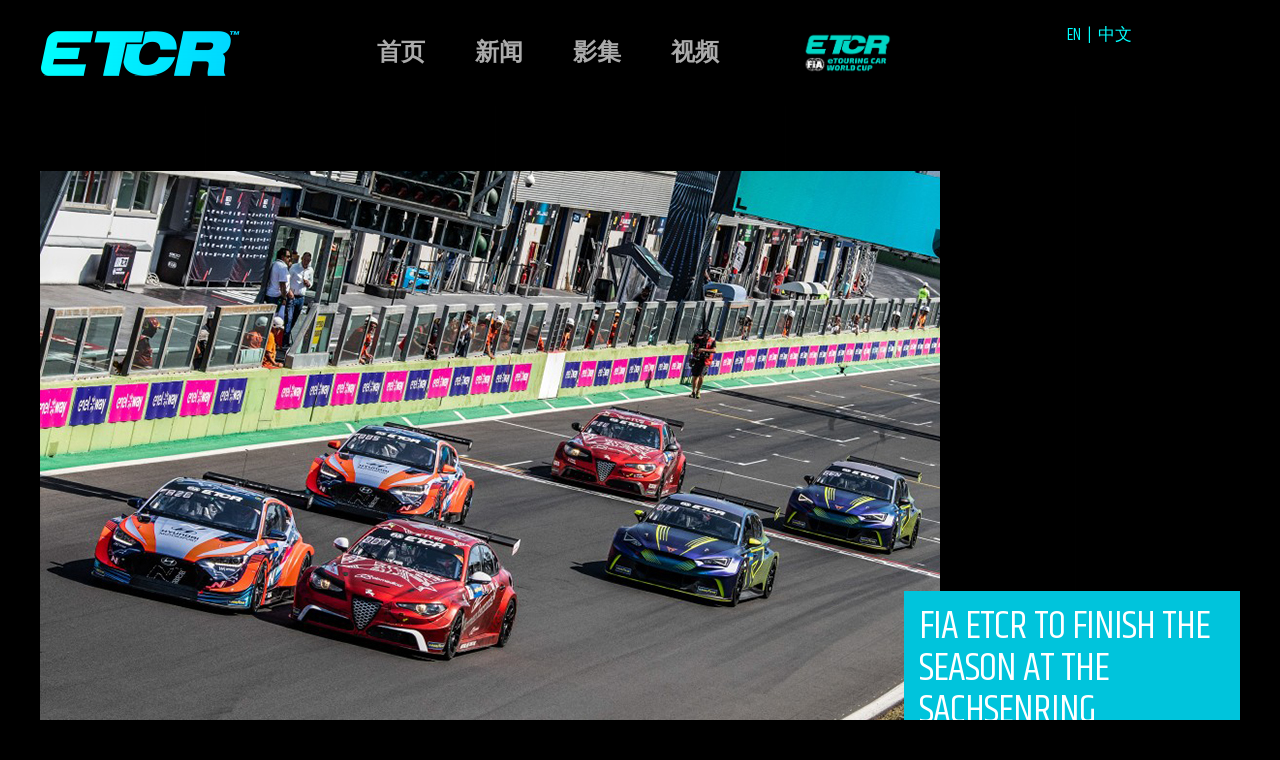

--- FILE ---
content_type: text/html; charset=utf-8
request_url: https://electric-tcr.com/zh/newsetcr/item/fia-etcr-to-finish-the-season-at-the-sachsenring
body_size: 5745
content:
<!DOCTYPE html>
<html lang="zh-cn" dir="ltr" vocab="http://schema.org/">
    <head id="head">
        <meta http-equiv="X-UA-Compatible" content="IE=edge">
        <meta name="viewport" content="width=device-width, initial-scale=1">
        <link rel="shortcut icon" href="/images/favicon/favicon01.png">
        <link rel="apple-touch-icon-precomposed" href="/images/favicon/favicon02.png">
        <meta charset="utf-8" />
	<base href="https://electric-tcr.com/zh/newsetcr/item/fia-etcr-to-finish-the-season-at-the-sachsenring" />
	<meta name="author" content="Fabio" />
	<meta name="generator" content="REBSTER" />
	<title>FIA ETCR to finish the season at the Sachsenring</title>
	<link href="/zh/newsetcr/item/fia-etcr-to-finish-the-season-at-the-sachsenring" rel="canonical" />
	<link href="/media/zoo/applications/blog/templates/default/assets/css/zoo.css?ver=20180905" rel="stylesheet" />
	<link href="/modules/mod_favsocial/theme/css/favsocial.css" rel="stylesheet" />
	<link href="//use.fontawesome.com/releases/v5.1.0/css/all.css" rel="stylesheet" />
	<link href="/media/mod_falang/css/template.css" rel="stylesheet" />
	<link href="/templates/yootheme/css/theme.9.css?v=1621950361" rel="stylesheet" id="theme-style-css" />
	<link href="/media/widgetkit/wk-styles-2642007c.css" rel="stylesheet" id="wk-styles-css" />
	<style>
#footer\#4 .el-image {width:70%;} #footer\#5 {text-align:left;padding:0 !important} #footer\#7 {text-align:right;} #footer\#8  {width: 130px !important;} 
	</style>
	<script type="application/json" class="joomla-script-options new">{"csrf.token":"46ef4226a30f5498f2d5a29dcd5702ff","system.paths":{"root":"","base":""}}</script>
	<script src="/media/jui/js/jquery.min.js?bc21ff7beb78e3f8b12fec9347efc7ec"></script>
	<script src="/media/jui/js/jquery-noconflict.js?bc21ff7beb78e3f8b12fec9347efc7ec"></script>
	<script src="/media/jui/js/jquery-migrate.min.js?bc21ff7beb78e3f8b12fec9347efc7ec"></script>
	<script src="/media/zoo/assets/js/responsive.js?ver=20180905"></script>
	<script src="/components/com_zoo/assets/js/default.js?ver=20180905"></script>
	<script src="/media/system/js/core.js?bc21ff7beb78e3f8b12fec9347efc7ec"></script>
	<script src="/modules/mod_favsocial/theme/bootstrap/favth-bootstrap.js"></script>
	<script src="https://www.google-analytics.com/analytics.js" defer></script>
	<script src="/templates/yootheme/vendor/assets/uikit/dist/js/uikit.min.js?v=1.11.3"></script>
	<script src="/templates/yootheme/vendor/assets/uikit/dist/js/uikit-icons-sonic.min.js?v=1.11.3"></script>
	<script src="/templates/yootheme/js/theme.js?v=1.11.3"></script>
	<script src="/media/widgetkit/uikit2-a8bf1ac8.js"></script>
	<script src="/media/widgetkit/wk-scripts-0d5adb60.js"></script>
	<script>
jQuery(function($) {
			$('.zx').closest('div').addClass('zx');
		});window.ga=window.ga||function(){(ga.q=ga.q||[]).push(arguments)}; ga.l=+new Date; ga('create','UA-126141095-1','auto');  ga('send','pageview');document.addEventListener('DOMContentLoaded', function() {
    Array.prototype.slice.call(document.querySelectorAll('a span[id^="cloak"]')).forEach(function(span) {
        span.innerText = span.textContent;
    });
});
	</script>
	<!-- Start Norrnext Opengraph Item Meta Tags -->
<meta property="og:locale" content="zh_CN" />
<meta property="og:type" content="article"/>
<meta property="og:title" content="FIA ETCR to finish the season at the Sachsenring"/>
<meta property="og:image" content="https://electric-tcr.com/images/news/2022/2022_ETCR_photo_news_027.jpg"/>
<meta property="og:url" content="https://electric-tcr.com/zh/newsetcr/item/fia-etcr-to-finish-the-season-at-the-sachsenring"/>
<meta property="og:site_name" content="ETCR"/>
<meta property="article:published_time" content="2022-08-16T15:48:50+00:00" />
<meta property="article:modified_time" content="2022-08-16T15:49:30+00:00" />
<meta property="og:updated_time" content="2022-08-16T15:49:30+00:00" />
<meta name="twitter:card" content="paypal" />
<meta name="twitter:title" content="FIA ETCR to finish the season at the Sachsenring"/>
<meta name="twitter:url" content="https://electric-tcr.com/zh/newsetcr/item/fia-etcr-to-finish-the-season-at-the-sachsenring"/>
<meta name="twitter:image" content="https://electric-tcr.com/images/news/2022/2022_ETCR_photo_news_027.jpg"/>
<meta itemprop="name" content="FIA ETCR to finish the season at the Sachsenring">
<meta itemprop="image" content="https://electric-tcr.com/images/news/2022/2022_ETCR_photo_news_027.jpg">
<!--/ End Norrnext Opengraph Meta Tags -->
	<link rel="alternate" href="https://electric-tcr.com/en/newsetcr/item/fia-etcr-to-finish-the-season-at-the-sachsenring" hreflang="en" />
	<link rel="alternate" href="https://electric-tcr.com/en/newsetcr/item/fia-etcr-to-finish-the-season-at-the-sachsenring"  hreflang="x-default" />
	<link rel="alternate" href="https://electric-tcr.com/zh/newsetcr/item/fia-etcr-to-finish-the-season-at-the-sachsenring" hreflang="zh" />



		<link rel="stylesheet" type="text/css" href="/templates/yootheme/css/effect1.css" />
		<script src="/templates/yootheme/js/modernizr.custom.js"></script>

    </head>
    <body class=" zh-cn">
    <div id="trans2"> </div>
    <div id="ip-container" class="ip-container">
<header class="ip-header">
				<h1 class="ip-logo">
				    <img class="ip-inner" src="https://www.electric-tcr.com/images/logofull.png" style="width:300px;">
				    
				    
				
				</h1>
				<div class="ip-loader">
					<svg class="ip-inner" width="60px" height="60px" viewBox="0 0 80 80">
						<path class="ip-loader-circlebg" d="M40,10C57.351,10,71,23.649,71,40.5S57.351,71,40.5,71 S10,57.351,10,40.5S23.649,10,40.5,10z"/>
						<path id="ip-loader-circle" class="ip-loader-circle" d="M40,10C57.351,10,71,23.649,71,40.5S57.351,71,40.5,71 S10,57.351,10,40.5S23.649,10,40.5,10z"/>
					</svg>
				</div>
			</header>
			<div class="ip-main">
			
        
        
        <div class="tm-page">

            <div class="tm-header-mobile uk-hidden@m">
            
<nav class="uk-navbar-container" uk-navbar>

        <div class="uk-navbar-left">

                <a class="uk-navbar-item uk-logo" href="https://electric-tcr.com">
            <img src="/templates/yootheme/cache/ETCR_Logo_RGB_EB-6e503884.png" srcset="/templates/yootheme/cache/ETCR_Logo_RGB_EB-24aac331.png 160w, /templates/yootheme/cache/ETCR_Logo_RGB_EB-571a03d8.png 400w, /templates/yootheme/cache/ETCR_Logo_RGB_EB-6e503884.png 200w" sizes="(min-width: 200px) 200px, 100vw" width="200" class="uk-responsive-height" alt="ETCR">        </a>
        
        
        
    </div>
    
    
        <div class="uk-navbar-right">

        
                <a class="uk-navbar-toggle" href="#tm-mobile" uk-toggle>
                        <div uk-navbar-toggle-icon></div>
        </a>
        
        
    </div>
    
</nav>


    
        <div id="tm-mobile" class="uk-modal-full" uk-modal>
        <div class="uk-modal-dialog uk-modal-body uk-text-center uk-flex" uk-height-viewport>

            <button class="uk-modal-close-full" type="button" uk-close></button>

                        <div class="uk-margin-auto-vertical uk-width-1-1">
                
                
<div class="uk-child-width-1-1" uk-grid>
            <div>
<div class="uk-panel" id="module-0">

    
    
<ul class="uk-nav uk-nav-primary uk-nav-center">

	<li><a href="/zh/">首页</a></li>
	<li><a href="/zh/news">新闻</a></li>
	<li><a href="/zh/galleries">影集</a></li>
	<li><a href="/zh/videos">视频</a></li></ul>

</div>
</div>
            <div>
<div class="uk-panel" id="module-130">

    
    
<div class="custom" ><p> </p>
<p><a href="https://www.fia-etcr.com" target="_blank" rel="noopener noreferrer"><img class="logoelectmenu" src="/images/etcrfia_ws22.png" /></a></p></div>

</div>
</div>
            <div>
<div class="uk-panel" id="module-128">

    
    


<div class="mod-languages ">

    


<ul class="lang-inline">
    
        <!-- >>> [PAID] >>> -->
                    <li class="" dir="ltr">
                                    <a href="/en/newsetcr/item/fia-etcr-to-finish-the-season-at-the-sachsenring">
                                                                            EN                                            </a>
                            </li>
                <!-- <<< [PAID] <<< -->
        
    
        <!-- >>> [PAID] >>> -->
                    <li class="lang-active" dir="ltr">
                                    <a href="/zh/newsetcr/item/fia-etcr-to-finish-the-season-at-the-sachsenring">
                                                                            中文                                            </a>
                            </li>
                <!-- <<< [PAID] <<< -->
        
    </ul>

</div>

</div>
</div>
    </div>


                            </div>
        
        </div>
    </div>

    
            </div>

            
            
<div class="tm-header uk-visible@m" uk-header>


        <div uk-sticky media="768" show-on-up animation="uk-animation-slide-top" cls-active="uk-navbar-sticky" sel-target=".uk-navbar-container">
    
        <div class="uk-navbar-container">

            <div class="uk-container uk-container-expand">
                <nav class="uk-navbar" uk-navbar="{&quot;align&quot;:&quot;left&quot;,&quot;boundary&quot;:&quot;!.uk-navbar-container&quot;,&quot;dropbar&quot;:true,&quot;dropbar-anchor&quot;:&quot;!.uk-navbar-container&quot;,&quot;dropbar-mode&quot;:&quot;slide&quot;}">

                                        <div class="uk-navbar-left">

                        
<a href="https://electric-tcr.com" class="uk-navbar-item uk-logo">
    <img src="/templates/yootheme/cache/ETCR_Logo_RGB_EB-6e503884.png" srcset="/templates/yootheme/cache/ETCR_Logo_RGB_EB-24aac331.png 160w, /templates/yootheme/cache/ETCR_Logo_RGB_EB-571a03d8.png 400w, /templates/yootheme/cache/ETCR_Logo_RGB_EB-6e503884.png 200w" sizes="(min-width: 200px) 200px, 100vw" width="200" class="uk-responsive-height" alt="ETCR"><img src="/templates/yootheme/cache/ETCR_Logo_RGB_EB-6e503884.png" srcset="/templates/yootheme/cache/ETCR_Logo_RGB_EB-24aac331.png 160w, /templates/yootheme/cache/ETCR_Logo_RGB_EB-571a03d8.png 400w, /templates/yootheme/cache/ETCR_Logo_RGB_EB-6e503884.png 200w" sizes="(min-width: 200px) 200px, 100vw" width="200" class="uk-responsive-height uk-logo-inverse" alt="ETCR"></a>

                        
                    </div>
                    
                                        <div class="uk-navbar-center">
                        
<ul class="uk-navbar-nav">

	<li><a href="/zh/">首页</a></li>
	<li><a href="/zh/news">新闻</a></li>
	<li><a href="/zh/galleries">影集</a></li>
	<li><a href="/zh/videos">视频</a></li></ul>

                        <a href="https://www.fia-etcr.com" target="_blank"><img class="logoelect" src="/images/etcrfia_ws22.png"></a>
                    </div>

                    


                    <div class="lswitch">
<div class="uk-panel" id="module-105">

    
    


<div class="mod-languages ">

    


<ul class="lang-inline">
    
        <!-- >>> [PAID] >>> -->
                    <li class="" dir="ltr">
                                    <a href="/en/newsetcr/item/fia-etcr-to-finish-the-season-at-the-sachsenring">
                                                                            EN                                            </a>
                            </li>
                <!-- <<< [PAID] <<< -->
        
    
        <!-- >>> [PAID] >>> -->
                    <li class="lang-active" dir="ltr">
                                    <a href="/zh/newsetcr/item/fia-etcr-to-finish-the-season-at-the-sachsenring">
                                                                            中文                                            </a>
                            </li>
                <!-- <<< [PAID] <<< -->
        
    </ul>

</div>

</div>
</div>

                </nav>
            </div>

        </div>

        </div>
    




</div>

            

            
            <div id="tm-main" class="tm-main uk-section uk-section-default" uk-height-viewport="expand: true">
                <div class="uk-container">

                    
                    <div class="uk-grid uk-grid-large uk-grid-divider" uk-grid>
                        <div class="uk-width-expand@m">

                            
            
            <div id="system-message-container">
</div>

            <div id="yoo-zoo" class="yoo-zoo blog-default blog-default-fia-etcr-to-finish-the-season-at-the-sachsenring">

		<div class="item">
		<meta id="ogimage" property="og:image" content="http://electric-tcr.com/media/zoo/images/2022_ETCR_photo_news_027_e3269543503102dd9685eadf114df64b.jpg"/>

<meta property="og:title" content=" FIA ETCR to finish the season at the Sachsenring "/>
<meta property="og:url" content="electric-tcr.com"/>



<link id="fbimg" rel="image_src" href="https://electric-tcr.com/media/zoo/images/2022_ETCR_photo_news_027_e3269543503102dd9685eadf114df64b.jpg" />

<script>
jQuery('head').append(jQuery( '#fbimg' ));
jQuery('head').append(jQuery( '#ogimage' ));

</script>





<div class="mainph" style="position:relative;">

		<div class="">
		<div class="element element-image element-imagepro first last">
	
	<img src="/media/zoo/images/2022_ETCR_photo_news_027_e3269543503102dd9685eadf114df64b.jpg" alt="FIA ETCR to finish the season at the Sachsenring" width="900" height="600" /></div>	</div>
	<div class="tagnews nmobile">
</div>
<div class="titlebox elem">
<h1 class="pos-title"> FIA ETCR to finish the season at the Sachsenring </h1>
<p class="pos-meta">
	 2022年 8月 16 </p>

</div>
	

</div>
<div class="bodynews">
	
	</div>
<div class="socialshare">
<div class="addthis_inline_share_toolbox"></div>
</div>

<div class="tagnews ymobile">
</div>





			</div>
	
</div>

            
            
                        </div>

                        
                    </div>

                </div>
            </div>
            
            

            
<div class="footersec uk-section-primary uk-section uk-section-xsmall" uk-scrollspy="{&quot;target&quot;:&quot;[uk-scrollspy-class]&quot;,&quot;cls&quot;:&quot;uk-animation-slide-left-small&quot;,&quot;delay&quot;:false}">

    
        
        
        
            
                                <div class="uk-container">
                
                    

<div class="uk-grid-small uk-flex-middle uk-margin-remove-vertical" uk-grid>
    
<div class="uk-width-medium@m">

    
        
            
            
                
<div id="footer#4" class="logofooter uk-margin-remove-vertical uk-text-left@m uk-text-center" uk-scrollspy-class="uk-animation-slide-left-small">

        <a href="/index.php" class="el-link"><img src="/images/logos/etcr_logo_invert.png" class="el-image" alt></a>    
    
</div>

            
        
    
</div>

<div id="footer#5" class="uk-width-expand@m">

    
        
            
            
                <div>
<div style="line-height:17px">
<span style="font-size: 11pt;">WSC WORLD SPORTING CONSULTING LIMITED</span><br /><span style="font-size: 10pt;">10 Philpot Lane, First Floor </span><br /><span style="font-size: 10pt;">London EC3M 8AA - United Kingdom</span>

</div></div>
            
        
    
</div>

<div id="footer#7" class="uk-width-medium@m">

    
        
            
            
                
<div id="footer#8" class="footersoc uk-margin-remove-vertical uk-text-right@m uk-text-center" uk-scrollspy-class="uk-animation-slide-right-small">
    <div class="uk-child-width-auto uk-grid-small uk-flex-right@m uk-flex-center" uk-grid>

            <div>
            <a uk-icon="icon: facebook" href="https://www.facebook.com/electrictcr/" target="_blank" class="el-link uk-icon-button"></a>
        </div>
            <div>
            <a uk-icon="icon: instagram" href="https://www.instagram.com/e_tcr/" target="_blank" class="el-link uk-icon-button"></a>
        </div>
    
    </div>
</div>

            
        
    
</div>
</div>



<div class="supbottom uk-grid-margin" uk-grid>
    
<div class="uk-width-1-1@m">

    
        
            
            
                <div><div class="copyfoot" style="text-align:left; font-size:18px;float:left;width:50%">© 2021 WSC Ltd. All Rights Reserved.</div> 
<div class="credifoot" style="float:right;width:50%;text-align:right; font-size:18px">credits: <a href="http://www.rebster.com" target="_blank">Rebster Ltd.</div> </div>
            
        
    
</div>
</div>


                                </div>
                
            
        
    
</div>

        </div>

        
        
        

</div></div>
<div class="socialtab">

<div class="uk-panel" id="module-121">

    
    
<div id="favsocial-19938"
    class="favth-clearfix"
    style="width: 100%;">

  <ul id="favsocial-list"
      class="favsocial-right">

    
      <li id="favsocial-icon2">
        <a rel="nofollow" href="https://www.facebook.com/electrictcr" target="_blank"
          style="background-color: #3B5998;
                padding: 0.5em;
                -webkit-border-radius: 50%;
                -moz-border-radius: 50%;
                border-radius: 50%">

          <span class="favsocial">
            <i class="fab fa-facebook-f"
              style="color: #FFFFFF;
                    font-size: 21px;">
            </i>
          </span>

        </a>
      </li>

    
      <li id="favsocial-icon3">
        <a rel="nofollow" href="https://www.instagram.com/e_tcr/" target="_blank"
          style="background-color: #A4684C;
                padding: 0.5em;
                -webkit-border-radius: 50%;
                -moz-border-radius: 50%;
                border-radius: 50%">

          <span class="favsocial">
            <i class="fab fa-instagram"
              style="color: #FFFFFF;
                    font-size: 21px;">
            </i>
          </span>

        </a>
      </li>

    
  </ul>

</div>

</div>

</div>
 <script>
  
!(function ($doc, $win) {
if (screen.width > 879) {
	var screenWidth = $win.screen.width / 2,
		screenHeight = $win.screen.height / 2,
		$elems = $doc.getElementsByClassName("elem"),
		validPropertyPrefix = '',
		otherProperty = 'perspective(1000px)',
		elemStyle = $elems[0].style;

	if(typeof elemStyle.webkitTransform == 'string') {
		validPropertyPrefix = 'webkitTransform';
	} else if (typeof elemStyle.MozTransform == 'string') {
		validPropertyPrefix = 'MozTransform';
	}


	$doc.addEventListener('mousemove', function (e) {
		var centroX = e.clientX - screenWidth,
			centroY = screenHeight - (e.clientY + 13),
			degX = centroX * 0.04,
			degY = centroY * 0.02,
			$elem

		for (var i = 0; i < $elems.length; i++) {
   			$elem = $elems[i];
			$elem.style[validPropertyPrefix] = otherProperty + 'rotateY('+ degX +'deg)  rotateX('+ degY +'deg)';
		};
	});
	
	
	}
	
	
})(document, window);
  </script>
    <script type="text/javascript">
jQuery(document).ready(function() {
    
 
    jQuery("a.transition").click(function(event){
        event.preventDefault();
        linkLocation = this.href;
        jQuery("#trans2").css({"height": "160%"});
       
         setTimeout(redirectPage, 10);
    });
         
    function redirectPage() {
        window.location = linkLocation;
    }
});
</script>
<script src="https://cdnjs.cloudflare.com/ajax/libs/gsap/1.20.2/TweenMax.min.js"></script>
<script>// envelope animation


function isOnScreen(elem) {
	// if the element doesn't exist, abort
	if( elem.length == 0 ) {
		return;
	}
	var $window = jQuery(window)
	var viewport_top = $window.scrollTop()
	var viewport_height = $window.height()
	var viewport_bottom = viewport_top + viewport_height
	var $elem = jQuery(elem)
	var top = $elem.offset().top
	var height = $elem.height()
	var bottom = top + height

	return (top >= viewport_top && top < viewport_bottom) ||
	(bottom > viewport_top && bottom <= viewport_bottom) ||
	(height > viewport_height && top <= viewport_top && bottom >= viewport_bottom)
}

jQuery( document ).ready( function() {
	window.addEventListener('scroll', function(e) {
		if( isOnScreen( jQuery( '#revtitle' ) ) ) { /* Pass element id/class you want to check */



jQuery(document).off('scroll.something');
jQuery('#revtitle').attr('id',   'revtitle' + '-visto');
  var tl = new TimelineLite({ delay: 0.4 }),
  firstBg = document.querySelectorAll('.revtitle.text__first-bg'),
  word = document.querySelectorAll('.revtitle.text__word');

  tl.
  to(firstBg, 0.34, { scaleX: 1 }).
  to(word, 0.1, { opacity: 1 }, "-=0.1").
  to(firstBg, 0.3, { scaleX: 0 })
  
  
 		}
 		
 		
 		
 	if( isOnScreen( jQuery( '#revtitledos' ) ) ) { /* Pass element id/class you want to check */



jQuery(document).off('scroll.something');
jQuery('#revtitledos').attr('id',   'revtitledos' + '-visto');
  var tl = new TimelineLite({ delay: 0.4 }),
  firstBg = document.querySelectorAll('.revtitledos.text__first-bg'),
  word = document.querySelectorAll('.revtitledos.text__word');

  tl.
 to(firstBg, 0.34, { scaleX: 1 }).
  to(word, 0.1, { opacity: 1 }, "-=0.1").
  to(firstBg, 0.3, { scaleX: 0 })
  
  
 		}	
 		
 				
 	if( isOnScreen( jQuery( '#revtitletres' ) ) ) { /* Pass element id/class you want to check */



jQuery(document).off('scroll.something');
jQuery('#revtitletres').attr('id',   'revtitletres' + '-visto');
  var tl = new TimelineLite({ delay: 0.4 }),
  firstBg = document.querySelectorAll('.revtitletres.text__first-bg'),
  word = document.querySelectorAll('.revtitletres.text__word');

  tl.
 to(firstBg, 0.34, { scaleX: 1 }).
  to(word, 0.1, { opacity: 1 }, "-=0.1").
  to(firstBg, 0.3, { scaleX: 0 })
  
  
 		}	
 		
 				
 	if( isOnScreen( jQuery( '#revtitlequatros' ) ) ) { /* Pass element id/class you want to check */



jQuery(document).off('scroll.something');
jQuery('#revtitlequatros').attr('id',   'revtitlequatros' + '-visto');
  var tl = new TimelineLite({ delay: 0.4 }),
  firstBg = document.querySelectorAll('.revtitlequatros.text__first-bg'),
  word = document.querySelectorAll('.revtitlequatros.text__word');

  tl.
 to(firstBg, 0.34, { scaleX: 1 }).
  to(word, 0.1, { opacity: 1 }, "-=0.1").
  to(firstBg, 0.3, { scaleX: 0 })
  
  
 		}	

if( isOnScreen( jQuery( '#revtitlecinco' ) ) ) { /* Pass element id/class you want to check */



jQuery(document).off('scroll.something');
jQuery('#revtitlecinco').attr('id',   'revtitlecinco' + '-visto');
  var tl = new TimelineLite({ delay: 0.4 }),
  firstBg = document.querySelectorAll('.revtitlecinco.text__first-bg'),
  word = document.querySelectorAll('.revtitlecinco.text__word');

  tl.
 to(firstBg, 0.34, { scaleX: 1 }).
  to(word, 0.1, { opacity: 1 }, "-=0.1").
  to(firstBg, 0.3, { scaleX: 0 })
  
  
 		}	
 		
 		
 		
 		
 		
 		
 		
 		
 		
 		
 		
 			
	});
});

</script>

<script>
// Get the modal
var modal = document.getElementById('myModal');

// Get the button that opens the modal
var btn = document.getElementById("myBtn");

// Get the <span> element that closes the modal
var span = document.getElementsByClassName("close")[0];

// When the user clicks the button, open the modal 
btn.onclick = function() {
    modal.style.display = "block";
var iframe = document.querySelector('#modalvideo');
var iframeSrc = iframe.src;
var iframeSrc = iframeSrc+"&autoplay=1";
iframe.src = iframeSrc;
}

// When the user clicks on <span> (x), close the modal
span.onclick = function() {
    modal.style.display = "none";
var iframe = document.querySelector('#modalvideo');
var iframeSrc = iframe.src;
var iframeSrc = iframeSrc.substring(0, 67);
iframe.src = iframeSrc;
}

// When the user clicks anywhere outside of the modal, close it
window.onclick = function(event) {
    if (event.target == modal) {
        modal.style.display = "none";
var iframe = document.querySelector('#modalvideo');
var iframeSrc = iframe.src;
var iframeSrc = iframeSrc.substring(0, 67);
iframe.src = iframeSrc;
    }
}
</script>
  <script src="/templates/yootheme/js/classie.js"></script>

		<script src="/templates/yootheme/js/pathLoader.js"></script>
		<script src="/templates/yootheme/js/main.js"></script>
<script type="text/javascript" src="//s7.addthis.com/js/300/addthis_widget.js#pubid=ra-5bc62390705f32d4"></script>
    </body>
</html>


--- FILE ---
content_type: text/css
request_url: https://electric-tcr.com/media/zoo/applications/blog/templates/default/assets/css/category.css
body_size: 1249
content:
/* Copyright (C) YOOtheme GmbH, http://www.gnu.org/licenses/gpl.html GNU/GPL */

/*
 * layout
 */

#yoo-zoo .row,
#yoo-zoo .floatbox { overflow: hidden; }

#yoo-zoo .width20 {
	float: left;
	width: 19.999%;
}

#yoo-zoo .width25 {
	float: left;
	width: 24.999%;
}

#yoo-zoo .width33 {
	float: left;
	width: 33.333%;
}

#yoo-zoo .width50 {
	float: left;
	width: 33.333%;
}
#yoo-zoo .width100 {
	float: left;
	
}

/*
 * details
 */

#yoo-zoo .details {
	margin: 0px 0px 30px 0px;
	overflow: hidden;
}

#yoo-zoo .details div.heading {
	padding-bottom: 5px;
	border-bottom: solid 3px #323232;
}

#yoo-zoo .details h1.title {
	margin: 0px 0px 10px 0px;
	font-family: Georgia, "Times New Roman", Times, serif;
	font-size: 55px;
	line-height: 55px;
	font-weight: normal;
	color: #323232;
	letter-spacing: -2px;
}

#yoo-zoo .details h2.subtitle {
	margin: 0px;
	font-size: 14px;
	color: #787878;
	line-height: 16px;
	font-weight: normal;
	text-transform: uppercase;
}

#yoo-zoo .details div.description {
	margin-top: 10px;
	overflow: hidden;
}

#yoo-zoo .details.alignment-center { text-align: center; }

#yoo-zoo .details.alignment-left .image {
	margin-right: 15px;
	float: left;
}

#yoo-zoo .details.alignment-right .image {
	margin-left: 15px;
	float: right;
}

#yoo-zoo .details.alignment-center .image {
	display: block;
	margin: auto;
	margin-bottom: 10px;
}

/* tag title */
#yoo-zoo h3.tag-title {
	margin: 0px 0px 10px 0px;
	font-size: 15px !important;
	line-height: 18px;
	font-weight: normal;
	color: #fff;
}

/*
 * items
 */

#yoo-zoo .items {
	margin: 0px -7px 0px -7px;
	overflow: hidden;
}

#yoo-zoo .items div.teaser-item { padding: 0px 7px 20px 7px; 
min-height:354px; 
width: 31%;
float: left;
}

#yoo-zoo .items div.teaser-item-bg {
	padding: 0px 0px 10px 0px;
background:#00FFFF;
border-radius: 10px;
overflow: hidden;
	overflow: hidden;
}
.pos-datap {
background:#00FFFF;
padding:5px 7px 2px 7px;
float:left;

display:block;

line-height:15px;
color:#222;
position:absolute;
bottom:9px;
}
.floatbox {position:relative;}

#yoo-zoo .items div.teaser-item:last-child { padding-bottom: 0; }
#yoo-zoo .items div.teaser-item:last-child div.teaser-item-bg {
	
}

/* position: title */
#yoo-zoo .items h1.pos-title {
	margin: 0px 0px 8px 0px;


	font-weight: normal;
	line-height: 42px;
	color: #323232;
	letter-spacing: -2px;
}

#yoo-zoo .items h1.pos-title a {
	color: #323232;
	text-decoration: none;
line-height:28px;
}

/* variations depending on column number */
#yoo-zoo .items-col-2 h1.pos-title {
	font-size: 35px;
	line-height: 37px;
}
#yoo-zoo .items-col-1 h1.pos-title,
#yoo-zoo .items-col-2 h1.pos-title,
#yoo-zoo .items-col-3 h1.pos-title {
	font-size: 25px;
	line-height: 25px;
font-family: Khand;
padding: 0 7px;
height:52px;
}

#yoo-zoo .items-col-4 h1.pos-title {
	font-size: 25px;
	line-height: 27px;
	letter-spacing: -1px;
}

/* position: meta */
#yoo-zoo .items p.pos-meta {
	margin: 0px 0px 23px 0px;
	font-size: 11px;
	color: #969696;
	line-height: 13px;
	font-style: italic;
}

/* position: subtitle */
#yoo-zoo .items h2.pos-subtitle {
	margin: 0px 0px 8px 0px;
	font-size: 14px;
	color: #787878;
	line-height: 16px;
	font-weight: normal;
	text-transform: uppercase;
}

/* position: media */
#yoo-zoo .items div.media-left {
	margin: 0px;
	float: left;
}

#yoo-zoo .items div.media-right {
	margin: 0px 0px 0px 15px;
	float: right;
}

#yoo-zoo .items div.pos-media .element { margin-bottom: 12px; }
#yoo-zoo .items div.media-bottom .element { margin: 12px 0px 0px 0px; }
#yoo-zoo .items div.media-above .element { margin: 0px 0px 20px 0px; }

#yoo-zoo .items div.pos-media a { display: block; }
#yoo-zoo .items div.pos-media img {}
/* position: content */
#yoo-zoo .items div.pos-content {}
#yoo-zoo .items div.pos-content .element { margin-bottom: 18px; }
#yoo-zoo .items div.pos-content .element.last { margin-bottom: 0px; }

#yoo-zoo .items div.pos-content h3 {
	margin-top: 0px;
	font-family: Georgia, "Times New Roman", Times, serif;
	font-size: 18px;
	font-weight: normal;
	color: #323232;
}

/* element type: textarea */
#yoo-zoo .items div.pos-content .element-textarea > * { margin: 0px 0px 8px 0px; }
#yoo-zoo .items div.pos-content .element-textarea *:last-child { margin-bottom: 0px; }

/* element type: video */
#yoo-zoo .items div.pos-content .element-video { text-align: center; }
#yoo-zoo .items div.pos-content .element-video object { outline: none; }

/* position: links */
#yoo-zoo .items p.pos-links { margin: 22px 0px 0px 0px; }

#yoo-zoo .items p.pos-links span a:after {
	content: " »";
	font-size: 14px;
}

/*
 * pagination
 */

#yoo-zoo .zoo-pagination { text-align: center; margin-top:40px;}
#yoo-zoo .zoo-pagination a {font-size:20px; margin:3px;}
#yoo-zoo .zoo-pagination div.pagination-bg {
	display: inline-block;
	cursor: pointer;
font-size:20px;
}
#yoo-zoo .zoo-pagination a:hover {color:#eee;}
#yoo-zoo .zoo-pagination a { text-decoration: none; }

/* bootstrap reset */
#yoo-zoo .row { margin-left: 0; }

/* Responsive
----------------------------------------------------------------------------------------------------*/

/* Hide from IE8 */
@media (min-width: 1px) {
	.yoo-zoo img {
		max-width: 100%;
		height: auto;
	}
}

/* Only Tablets (Portrait) and Phones (Landscape) */
@media (min-width: 480px) and (max-width: 959px) {

	/* Layout */
	#yoo-zoo .width20,
	#yoo-zoo .width25 { width: 50%; }

	#yoo-zoo .width50 .width50 { width: 100%; }


}
@media (max-width: 1100px) {
#yoo-zoo .items div.teaser-item {width:48%;}
}
/* Only Phones (Portrait) */
@media (max-width: 479px) {

	/* Layout */
	#yoo-zoo .width20,
	#yoo-zoo .width25,
	#yoo-zoo .width33,
	#yoo-zoo .width50 { width: 100%; }

	/* Alignment */
	#yoo-zoo .details.alignment-left .image,
	#yoo-zoo .details.alignment-right .image {
		display: block;
		margin: 0 auto 10px 0;
		float: none;
	}
	#yoo-zoo .items div.media-left,
	#yoo-zoo .items div.media-right {
		margin: 0 auto 20px 0;
		float: none;
	}
#yoo-zoo .items div.teaser-item {width:100%;}

	/* Article Separator */
	#yoo-zoo .items div.teaser-item:last-child { padding-bottom: 20px; }
	

}

#yoo-zoo .items div.pos-media img
{
-webkit-transition-duration: 25s;
  transition-duration: 25s;
  -webkit-transform: scale(1);
  transform: scale(1);
  -webkit-transform-origin: 25% 100%;
  transform-origin: 25% 100%;
   width: 102%;
  height: auto;
  -webkit-filter:  saturate(0.6) brightness(1.2);
  filter:  saturate(0.6) brightness(1.2);
}
#yoo-zoo .items div.pos-media img:hover,
#yoo-zoo .items teaser-item:hover div.pos-media img
{
  -webkit-transform: scale(1.4) rotate(3deg);
  transform: scale(1.4) rotate(3deg);
  -webkit-transform-origin: 25% 25%; 
  transform-origin: 25% 25%; 
  -webkit-filter:  saturate(1.4) brightness(1.2);
  filter:  saturate(1.4) brightness(1.2);
}

--- FILE ---
content_type: text/css
request_url: https://electric-tcr.com/media/zoo/applications/blog/templates/default/assets/css/item.css
body_size: 1068
content:
/* Copyright (C) YOOtheme GmbH, http://www.gnu.org/licenses/gpl.html GNU/GPL */

/*
 * item
 */

/* position headings */
#yoo-zoo .item h3 {
	margin-top: 0px;
	font-family: Georgia, "Times New Roman", Times, serif;
	font-size: 18px;
	font-weight: normal;
	color: #323232;
}

/* element type: textarea */
#yoo-zoo .item .element-textarea > * { margin: 0px 0px 8px 0px; }
#yoo-zoo .item .element-textarea *:last-child { margin-bottom: 0px; }

/* position: top */
#yoo-zoo .item div.pos-top { overflow: hidden; }
#yoo-zoo .item div.pos-top .element { margin-bottom: 18px; }

/* position: title */
#yoo-zoo .item h1.pos-title {
	margin: 0px 0px 8px 0px;
	font-family: Khand;
	font-size: 40px;
	font-weight: normal;
	line-height: 42px;
	color: #fff;
	letter-spacing: -1px;
padding:15px;
}
.titlebox {
background: #00c4dc;
    position: absolute;
    bottom: 0;
    width: 28%;
   margin-bottom:-20px;
    right: 0;

}
/* position: meta */
 p.pos-meta {
	margin: 0px 0px 23px 0px;

font-size: 22px;

color: #eee;

line-height: 13px;
padding: 0 15px;
font-style: normal;
}

/* position: subtitle */
#yoo-zoo .item h2.pos-subtitle{
	margin: 0px 0px 8px 0px;
	font-size: 14px;
	color: #787878;
	line-height: 16px;
	font-weight: normal;
	text-transform: uppercase;
}

/* position: media */
#yoo-zoo .item div.media-left {
	margin: 0px 15px 0px 0px;
	float: left;
}

#yoo-zoo .item div.media-right {
	margin: 0px 0px 0px 15px;
	float: right;
}

#yoo-zoo .item div.pos-media .element { margin-bottom: 12px; }
#yoo-zoo .item div.media-bottom .element { margin: 12px 0px 0px 0px; }
#yoo-zoo .item div.media-above .element { margin: 0px 0px 20px 0px; }

#yoo-zoo .item div.pos-media a { display: block; }

/* position: content */
#yoo-zoo .item div.pos-content {}
#yoo-zoo .item div.pos-content .element { margin-bottom: 18px; }
#yoo-zoo .item div.pos-content .element.last { margin-bottom: 0px; }

/* element type: video */
#yoo-zoo .item div.pos-content .element-video { text-align: center; }
#yoo-zoo .item div.pos-content .element-video object { outline: none; }

/* position: taxonomy */
#yoo-zoo .item ul.pos-taxonomy {
	list-style: none;
	margin: 20px 0px 0px 0px;
	padding: 0px;
}

#yoo-zoo .item ul.pos-taxonomy strong { color: #323232; }

/* position: bottom */
#yoo-zoo .item div.pos-bottom { overflow: hidden;}
#yoo-zoo .item div.pos-bottom .element {
	margin-top: 15px;
	padding-bottom: 15px;
	background: url(../images/line_dotted_h.png) 0 100% repeat-x;
}

/* element type: socialbookmarks */
#yoo-zoo .item div.socialbookmarks {
	display: inline-block;
	cursor: pointer;
}

/* position: related */
#yoo-zoo .item div.pos-related {
	margin-top: 15px;
	padding-bottom: 15px;
	background: url(../images/line_dotted_h.png) 0 100% repeat-x;
}

#yoo-zoo .item div.pos-related ul {
	list-style: none;
	margin: 0px;
	padding: 0px;
}

#yoo-zoo .item div.pos-related li {
	padding-left: 10px;
	background: url(../images/arrow.png) 0px 50% no-repeat;
}

/* position: author */
#yoo-zoo .item div.pos-author {
	padding: 15px 0px 15px 0px;
	background: #fafafa url(../images/line_dotted_h.png) 0 100% repeat-x;
	overflow: hidden;
}

#yoo-zoo .item div.pos-author .element-relateditems > div {
	margin-bottom: 15px;
	overflow: hidden;
}
#yoo-zoo .item div.pos-author .element-relateditems > div:last-child { margin-bottom: 0px; }

/* related item */
#yoo-zoo .item div.pos-author div.sub-pos-media {
	margin: 0px 15px 0px 0px;
	padding: 3px;
	border: 1px solid #E6E6E6;
	background: #ffffff;
	float: left;
}
#yoo-zoo .item div.pos-author div.sub-pos-media > a { display: block; }

#yoo-zoo .item div.pos-author h4.sub-pos-title {
	margin: 3px 0px 0px 0px;
	font-size: 16px;
	font-weight: normal;
	line-height: 18px;
	color: #323232;
}

#yoo-zoo .item div.pos-author div.sub-pos-description {}

#yoo-zoo .item div.pos-author p.sub-pos-links { margin: 0px; }

#yoo-zoo .item div.pos-author p.sub-pos-links span a:after {
	content: " »";
	font-size: 14px;
}
.bodynews
{
width: 90%;

margin: -25px auto 0 auto;

background: #fff;

color: #222;

font-size: 23px;
}

.bodynews div.pos-content .element
{

padding: 55px 36px 26px;
}

.tagnews{
position:absolute;
right:0;
top:0;
text-align:right;
}
.tagnews a
{
color: #5cc2d8;
text-decoration: none;


font-size: 17px;
border: 1px solid #5cc2d8;
border-radius: 10px;
padding: 0px 9px;
margin-bottom: 10px;


background: #222;
box-shadow: 0px 0px 8px #5cc2d8;
line-height: 43px;
}

.socialshare {
text-align: right;

width: 90%;
margin: -17px auto 0 auto;
}
.tagnews a:hover {color:#eee;}
.titags {font-size:24px;}
.addthis_inline_share_toolbox {margin-right:20px;}
.ymobile {display:none;}

.nmobile {display:block;}
/* Responsive
----------------------------------------------------------------------------------------------------*/

/* Only Phones (Portrait) */
@media (max-width: 479px) {

	/* Alignment */
	#yoo-zoo .item div.media-left,
	#yoo-zoo .item div.media-right {
		margin: 0 auto;
		float: none;
	}

}
@media (max-width: 1180px)
{.titlebox {
    background: #00c4dc;
    position: relative;
    bottom: 0;
    width: 100%;
    margin-bottom: 0;
    padding-bottom: 6px;
    right: 0;
}
.mainph img {width:100%;}
.bodynews {

width:100%;
}
.bodynews div.pos-content .element {
    padding: 40px 15px 26px;
    font-size: 18px;
    line-height: 1.4;
}
.ymobile {display:block;}

.nmobile {display:none;}

.tagnews.ymobile {
position:relative;
top:unset;
right:unset;
text-alignment:left;
}
}

--- FILE ---
content_type: application/javascript
request_url: https://electric-tcr.com/templates/yootheme/vendor/assets/uikit/dist/js/uikit.min.js?v=1.11.3
body_size: 37388
content:
/*! UIkit 3.0.0-beta.40 | http://www.getuikit.com | (c) 2014 - 2017 YOOtheme | MIT License */

!function(t,e){"object"==typeof exports&&"undefined"!=typeof module?module.exports=e():"function"==typeof define&&define.amd?define("uikit",e):t.UIkit=e()}(this,function(){"use strict";function t(t,e){return function(i){var n=arguments.length;return n?n>1?t.apply(e,arguments):t.call(e,i):t.call(e)}}var e=Object.prototype.hasOwnProperty;function i(t,i){return e.call(t,i)}var n=/([a-z\d])([A-Z])/g;function o(t){return t.replace(n,"$1-$2").toLowerCase()}var r=/-(\w)/g;function s(t){return t.replace(r,a)}function a(t,e){return e?e.toUpperCase():""}function l(t){return t.length?a(0,t.charAt(0))+t.slice(1):""}var h=String.prototype,u=h.startsWith||function(t){return 0===this.lastIndexOf(t,0)};function c(t,e){return u.call(t,e)}var d=h.endsWith||function(t){return this.substr(-t.length)===t};function f(t,e){return d.call(t,e)}var p=function(t){return~this.indexOf(t)},m=h.includes||p,g=Array.prototype.includes||p;function v(t,e){return t&&(S(t)?m:g).call(t,e)}var w=Array.isArray;function b(t){return"function"==typeof t}function y(t){return null!==t&&"object"==typeof t}function x(t){return y(t)&&Object.getPrototypeOf(t)===Object.prototype}function k(t){return y(t)&&t===t.window}function $(t){return y(t)&&9===t.nodeType}function I(t){return y(t)&&!!t.jquery}function T(t){return t instanceof Node||y(t)&&1===t.nodeType}function C(t){return t instanceof NodeList||t instanceof HTMLCollection}function E(t){return"boolean"==typeof t}function S(t){return"string"==typeof t}function _(t){return"number"==typeof t}function A(t){return _(t)||S(t)&&!isNaN(t-parseFloat(t))}function N(t){return void 0===t}function D(t){return E(t)?t:"true"===t||"1"===t||""===t||"false"!==t&&"0"!==t&&t}function M(t){var e=Number(t);return!isNaN(e)&&e}function B(t){return parseFloat(t)||0}function O(t){return T(t)||k(t)||$(t)?t:C(t)||I(t)?t[0]:w(t)?O(t[0]):null}var P=Array.prototype;function H(t){return T(t)?[t]:C(t)?P.slice.call(t):w(t)?t.map(O).filter(Boolean):I(t)?t.toArray():[]}function z(t){return w(t)?t:S(t)?t.split(/,(?![^(]*\))/).map(function(t){return A(t)?M(t):D(t.trim())}):[t]}function W(t){return t?f(t,"ms")?B(t):1e3*B(t):0}function L(t,e,i){return t.replace(new RegExp(e+"|"+i,"mg"),function(t){return t===e?i:e})}var j=Object.assign||function(t){for(var e=[],n=arguments.length-1;n-- >0;)e[n]=arguments[n+1];t=Object(t);for(var o=0;o<e.length;o++){var r=e[o];if(null!==r)for(var s in r)i(r,s)&&(t[s]=r[s])}return t};function F(t,e){for(var i in t)if(!1===e.call(t[i],t[i],i))break}function V(t,e,i){return void 0===e&&(e=0),void 0===i&&(i=1),Math.min(Math.max(t,e),i)}function R(){}function Y(t,e){return t.left<=e.right&&e.left<=t.right&&t.top<=e.bottom&&e.top<=t.bottom}function q(t,e){return Y({top:t.y,bottom:t.y,left:t.x,right:t.x},e)}var U={ratio:function(t,e,i){var n,o="width"===e?"height":"width";return(n={})[o]=Math.round(i*t[o]/t[e]),n[e]=i,n},contain:function(t,e){var i=this;return F(t=j({},t),function(n,o){return t=t[o]>e[o]?i.ratio(t,o,e[o]):t}),t},cover:function(t,e){var i=this;return F(t=this.contain(t,e),function(n,o){return t=t[o]<e[o]?i.ratio(t,o,e[o]):t}),t}};function X(t,e,i){if(y(e))for(var n in e)X(t,n,e[n]);else{if(N(i))return(t=O(t))&&t.getAttribute(e);H(t).forEach(function(t){b(i)&&(i=i.call(t,X(t,e))),null===i?G(t,e):t.setAttribute(e,i)})}}function J(t,e){return H(t).some(function(t){return t.hasAttribute(e)})}function G(t,e){t=H(t),e.split(" ").forEach(function(e){return t.forEach(function(t){return t.removeAttribute(e)})})}function Z(t,e,i,n){X(t,e,function(t){return t?t.replace(i,n):t})}function Q(t,e){for(var i=0,n=[e,"data-"+e];i<n.length;i++)if(J(t,n[i]))return X(t,n[i])}var K="Promise"in window?window.Promise:it,tt=2,et="setImmediate"in window?setImmediate:setTimeout;function it(t){this.state=tt,this.value=void 0,this.deferred=[];var e=this;try{t(function(t){e.resolve(t)},function(t){e.reject(t)})}catch(t){e.reject(t)}}it.reject=function(t){return new it(function(e,i){i(t)})},it.resolve=function(t){return new it(function(e,i){e(t)})},it.all=function(t){return new it(function(e,i){var n=[],o=0;function r(i){return function(r){n[i]=r,(o+=1)===t.length&&e(n)}}0===t.length&&e(n);for(var s=0;s<t.length;s+=1)it.resolve(t[s]).then(r(s),i)})},it.race=function(t){return new it(function(e,i){for(var n=0;n<t.length;n+=1)it.resolve(t[n]).then(e,i)})};var nt=it.prototype;nt.resolve=function(t){var e=this;if(e.state===tt){if(t===e)throw new TypeError("Promise settled with itself.");var i=!1;try{var n=t&&t.then;if(null!==t&&y(t)&&b(n))return void n.call(t,function(t){i||e.resolve(t),i=!0},function(t){i||e.reject(t),i=!0})}catch(t){return void(i||e.reject(t))}e.state=0,e.value=t,e.notify()}},nt.reject=function(t){var e=this;if(e.state===tt){if(t===e)throw new TypeError("Promise settled with itself.");e.state=1,e.value=t,e.notify()}},nt.notify=function(){var t=this;et(function(){if(t.state!==tt)for(;t.deferred.length;){var e=t.deferred.shift(),i=e[0],n=e[1],o=e[2],r=e[3];try{0===t.state?b(i)?o(i.call(void 0,t.value)):o(t.value):1===t.state&&(b(n)?o(n.call(void 0,t.value)):r(t.value))}catch(t){r(t)}}})},nt.then=function(t,e){var i=this;return new it(function(n,o){i.deferred.push([t,e,n,o]),i.notify()})},nt.catch=function(t){return this.then(void 0,t)};var ot=window,rt=document,st=rt.documentElement,at="rtl"===X(st,"dir"),lt=ot.MutationObserver,ht="ontouchstart"in ot,ut=ot.PointerEvent,ct=ht||ot.DocumentTouch&&rt instanceof DocumentTouch||navigator.maxTouchPoints,dt=ct?"mousedown "+(ht?"touchstart":"pointerdown"):"mousedown",ft=ct?"mousemove "+(ht?"touchmove":"pointermove"):"mousemove",pt=ct?"mouseup "+(ht?"touchend":"pointerup"):"mouseup",mt=ct&&ut?"pointerenter":"mouseenter",gt=ct&&ut?"pointerleave":"mouseleave";var vt,wt={};function bt(t,e){return O(t)||xt(t,Ct(t)?e:rt)}function yt(t,e){var i=H(t);return i.length&&i||kt(t,Ct(t)?e:rt)}function xt(t,e){return O($t(t,e,"querySelector"))}function kt(t,e){return H($t(t,e,"querySelectorAll"))}function $t(t,e,i){if(void 0===e&&(e=rt),!t||!S(t))return null;var n;Ct(t=t.replace(Tt,"$1 *"))&&(n=[],t=t.split(",").map(function(t,i){var o=e;if("!"===(t=t.trim())[0]){var r=t.substr(1).trim().split(" ");o=Nt(e.parentNode,r[0]),t=r.slice(1).join(" ")}return o?(o.id||(o.id="uk-"+Date.now()+i,n.push(function(){return G(o,"id")})),"#"+Bt(o.id)+" "+t):null}).filter(Boolean).join(","),e=rt);try{return e[i](t)}catch(t){return null}finally{n&&n.forEach(function(t){return t()})}}(vt=rt.createElement("_").classList)&&(vt.add("a","b"),vt.toggle("c",!1),wt.Multiple=vt.contains("b"),wt.Force=!vt.contains("c"),wt.ClassList=!0),vt=null;var It=/(^|,)\s*[!>+~]/,Tt=/([!>+~])(?=\s+[!>+~]|\s*$)/g;function Ct(t){return S(t)&&t.match(It)}var Et=Element.prototype,St=Et.matches||Et.webkitMatchesSelector||Et.msMatchesSelector;function _t(t,e){return H(t).some(function(t){return St.call(t,e)})}var At=Et.closest||function(t){var e=this;do{if(_t(e,t))return e;e=e.parentNode}while(e&&1===e.nodeType)};function Nt(t,e){return c(e,">")&&(e=e.slice(1)),T(t)?t.parentNode&&At.call(t,e):H(t).map(function(t){return t.parentNode&&At.call(t,e)}).filter(Boolean)}function Dt(t,e){for(var i=[],n=O(t).parentNode;n&&1===n.nodeType;)_t(n,e)&&i.push(n),n=n.parentNode;return i}var Mt=ot.CSS&&CSS.escape||function(t){return t.replace(/([^\x7f-\uFFFF\w-])/g,function(t){return"\\"+t})};function Bt(t){return S(t)?Mt.call(null,t):""}var Ot={area:!0,base:!0,br:!0,col:!0,embed:!0,hr:!0,img:!0,input:!0,keygen:!0,link:!0,menuitem:!0,meta:!0,param:!0,source:!0,track:!0,wbr:!0};function Pt(t){return H(t).some(function(t){return Ot[t.tagName.toLowerCase()]})}function Ht(t){return H(t).some(function(t){return t.offsetHeight||t.getBoundingClientRect().height})}var zt="input,select,textarea,button";function Wt(t){return H(t).some(function(t){return _t(t,zt)})}function Lt(t,e){return H(t).filter(function(t){return _t(t,e)})}function jt(t,e){return S(e)?_t(t,e)||Nt(t,e):t===e||O(e).contains(O(t))}function Ft(){for(var t=[],e=arguments.length;e--;)t[e]=arguments[e];var i,n=Ut(t),o=n[0],r=n[1],s=n[2],a=n[3],l=n[4];return o=Jt(o),s&&(a=function(t,e,i){var n=this;return function(o){var r=o.target,s=">"===e[0]?kt(e,t).reverse().filter(function(t){return jt(r,t)})[0]:Nt(r,e);s&&(o.delegate=t,o.current=s,i.call(n,o))}}(o,s,a)),a.length>1&&(i=a,a=function(t){return w(t.detail)?i.apply(i,[t].concat(t.detail)):i(t)}),r.split(" ").forEach(function(t){return o&&o.addEventListener(t,a,l)}),function(){return Vt(o,r,a,l)}}function Vt(t,e,i,n){void 0===n&&(n=!1),(t=Jt(t))&&e.split(" ").forEach(function(e){return t.removeEventListener(e,i,n)})}function Rt(){for(var t=[],e=arguments.length;e--;)t[e]=arguments[e];var i=Ut(t),n=i[0],o=i[1],r=i[2],s=i[3],a=i[4],l=i[5],h=Ft(n,o,r,function(t){var e=!l||l(t);e&&(h(),s(t,e))},a);return h}function Yt(t,e,i){return Gt(t).reduce(function(t,n){return t&&n.dispatchEvent(qt(e,!0,!0,i))},!0)}function qt(t,e,i,n){if(void 0===e&&(e=!0),void 0===i&&(i=!1),S(t)){var o=document.createEvent("CustomEvent");o.initCustomEvent(t,e,i,n),t=o}return t}function Ut(t){return S(t[0])&&(t[0]=xt(t[0])),b(t[2])&&t.splice(2,0,!1),t}function Xt(t){return"EventTarget"in window?t instanceof EventTarget:t&&"addEventListener"in t}function Jt(t){return Xt(t)?t:O(t)}function Gt(t){return Xt(t)?[t]:w(t)?t.map(Jt).filter(Boolean):H(t)}function Zt(t,e){return new K(function(i,n){var o=j({data:null,method:"GET",headers:{},xhr:new XMLHttpRequest,beforeSend:R,responseType:""},e);o.beforeSend(o);var r=o.xhr;for(var s in o)if(s in r)try{r[s]=o[s]}catch(t){}for(var a in r.open(o.method.toUpperCase(),t),o.headers)r.setRequestHeader(a,o.headers[a]);Ft(r,"load",function(){0===r.status||r.status>=200&&r.status<300||304===r.status?i(r):n(j(Error(r.statusText),{xhr:r,status:r.status}))}),Ft(r,"error",function(){return n(j(Error("Network Error"),{xhr:r}))}),Ft(r,"timeout",function(){return n(j(Error("Network Timeout"),{xhr:r}))}),r.send(o.data)})}function Qt(){return"complete"===rt.readyState||"loading"!==rt.readyState&&!st.doScroll}function Kt(t){if(Qt())t();else var e=function(){i(),n(),t()},i=Ft(rt,"DOMContentLoaded",e),n=Ft(ot,"load",e)}function te(t,e){return e?H(t).indexOf(O(e)):H((t=O(t))&&t.parentNode.children).indexOf(t)}function ee(t,e,i,n){void 0===i&&(i=0),void 0===n&&(n=!1);var o=(e=H(e)).length;return t=A(t)?M(t):"next"===t?i+1:"previous"===t?i-1:te(e,t),n?V(t,0,o-1):(t%=o)<0?t+o:t}function ie(t){return(t=O(t)).innerHTML="",t}function ne(t,e){return t=O(t),N(e)?t.innerHTML:oe(t.hasChildNodes()?ie(t):t,e)}function oe(t,e){return t=O(t),ae(e,function(e){return t.appendChild(e)})}function re(t,e){return t=O(t),ae(e,function(e){return t.parentNode.insertBefore(e,t)})}function se(t,e){return t=O(t),ae(e,function(e){return t.nextSibling?re(t.nextSibling,e):oe(t.parentNode,e)})}function ae(t,e){return(t=S(t)?pe(t):t)?"length"in t?H(t).map(e):e(t):null}function le(t){H(t).map(function(t){return t.parentNode&&t.parentNode.removeChild(t)})}function he(t,e){for(e=O(re(t,e));e.firstChild;)e=e.firstChild;return oe(e,t),e}function ue(t,e){return H(H(t).map(function(t){return t.hasChildNodes?he(H(t.childNodes),e):oe(t,e)}))}function ce(t){H(t).map(function(t){return t.parentNode}).filter(function(t,e,i){return i.indexOf(t)===e}).forEach(function(t){re(t,t.childNodes),le(t)})}var de=/^\s*<(\w+|!)[^>]*>/,fe=/^<(\w+)\s*\/?>(?:<\/\1>)?$/;function pe(t){var e=fe.exec(t);if(e)return rt.createElement(e[1]);var i=rt.createElement("div");return de.test(t)?i.insertAdjacentHTML("beforeend",t.trim()):i.textContent=t,i.childNodes.length>1?H(i.childNodes):i.firstChild}function me(t){for(var e=[],i=arguments.length-1;i-- >0;)e[i]=arguments[i+1];xe(t,e,"add")}function ge(t){for(var e=[],i=arguments.length-1;i-- >0;)e[i]=arguments[i+1];xe(t,e,"remove")}function ve(t,e){Z(t,"class",new RegExp("(^|\\s)"+e+"(?!\\S)","g"),"")}function we(t){for(var e=[],i=arguments.length-1;i-- >0;)e[i]=arguments[i+1];e[0]&&ge(t,e[0]),e[1]&&me(t,e[1])}function be(t,e){return wt.ClassList&&H(t).some(function(t){return t.classList.contains(e)})}function ye(t){for(var e=[],i=arguments.length-1;i-- >0;)e[i]=arguments[i+1];if(wt.ClassList&&e.length){var n=S((e=ke(e))[e.length-1])?[]:e.pop();e=e.filter(Boolean),H(t).forEach(function(t){for(var i=t.classList,o=0;o<e.length;o++)wt.Force?i.toggle.apply(i,[e[o]].concat(n)):i[(N(n)?!i.contains(e[o]):n)?"add":"remove"](e[o])})}}function xe(t,e,i){e=ke(e).filter(Boolean),wt.ClassList&&e.length&&H(t).forEach(function(t){var n=t.classList;wt.Multiple?n[i].apply(n,e):e.forEach(function(t){return n[i](t)})})}function ke(t){return t.reduce(function(t,e){return t.concat.call(t,S(e)&&v(e," ")?e.trim().split(" "):e)},[])}var $e={"animation-iteration-count":!0,"column-count":!0,"fill-opacity":!0,"flex-grow":!0,"flex-shrink":!0,"font-weight":!0,"line-height":!0,opacity:!0,order:!0,orphans:!0,widows:!0,"z-index":!0,zoom:!0};function Ie(t,e,i){return H(t).map(function(t){if(S(e)){if(e=Ae(e),N(i))return Ce(t,e);i||0===i?t.style[e]=A(i)&&!$e[e]?i+"px":i:t.style.removeProperty(e)}else{if(w(e)){var n=Te(t);return e.reduce(function(t,e){return t[e]=n[Ae(e)],t},{})}y(e)&&F(e,function(e,i){return Ie(t,i,e)})}return t})[0]}function Te(t,e){return(t=O(t)).ownerDocument.defaultView.getComputedStyle(t,e)}function Ce(t,e,i){return Te(t,i)[e]}var Ee={};function Se(t){if(!(t in Ee)){var e=oe(st,rt.createElement("div"));me(e,"var-"+t);try{Ee[t]=Ce(e,"content",":before").replace(/^["'](.*)["']$/,"$1"),Ee[t]=JSON.parse(Ee[t])}catch(t){}st.removeChild(e)}return Ee[t]}var _e={};function Ae(t){var e=_e[t];return e||(e=_e[t]=function(t){if((t=o(t))in De)return t;var e,i=Ne.length;for(;i--;)if((e="-"+Ne[i]+"-"+t)in De)return e}(t)||t),e}var Ne=["webkit","moz","ms"],De=rt.createElement("_").style;function Me(t,e,i,n){return void 0===i&&(i=400),void 0===n&&(n="linear"),K.all(H(t).map(function(t){return new K(function(o,r){for(var s in e){var a=Ie(t,s);""===a&&Ie(t,s,a)}var l=setTimeout(function(){return Yt(t,"transitionend")},i);Rt(t,"transitionend transitioncanceled",function(e){var i=e.type;clearTimeout(l),ge(t,"uk-transition"),Ie(t,{"transition-property":"","transition-duration":"","transition-timing-function":""}),"transitioncanceled"===i?r():o()},!1,function(e){var i=e.target;return t===i}),me(t,"uk-transition"),Ie(t,j({"transition-property":Object.keys(e).map(Ae).join(","),"transition-duration":i+"ms","transition-timing-function":n},e))})}))}var Be={start:Me,stop:function(t){return Yt(t,"transitionend"),K.resolve()},cancel:function(t){Yt(t,"transitioncanceled")},inProgress:function(t){return be(t,"uk-transition")}},Oe="uk-animation-",Pe="uk-cancel-animation";function He(t,e,i,n,o){var r=arguments;return void 0===i&&(i=200),K.all(H(t).map(function(t){return new K(function(s,a){if(be(t,Pe))requestAnimationFrame(function(){return K.resolve().then(function(){return He.apply(void 0,r).then(s,a)})});else{var l=e+" "+Oe+(o?"leave":"enter");c(e,Oe)&&(n&&(l+=" uk-transform-origin-"+n),o&&(l+=" "+Oe+"reverse")),h(),Rt(t,"animationend animationcancel",function(e){var i=e.type,n=!1;"animationcancel"===i?(a(),h()):(s(),K.resolve().then(function(){n=!0,h()})),requestAnimationFrame(function(){n||(me(t,Pe),requestAnimationFrame(function(){return ge(t,Pe)}))})},!1,function(e){var i=e.target;return t===i}),Ie(t,"animationDuration",i+"ms"),me(t,l)}function h(){Ie(t,"animationDuration",""),ve(t,Oe+"\\S*")}})}))}var ze=new RegExp(Oe+"(enter|leave)"),We={in:function(t,e,i,n){return He(t,e,i,n,!1)},out:function(t,e,i,n){return He(t,e,i,n,!0)},inProgress:function(t){return ze.test(X(t,"class"))},cancel:function(t){Yt(t,"animationcancel")}};function Le(t,e){return S(t)?Fe(t)?O(pe(t)):xt(t,e):O(t)}function je(t,e){return S(t)?Fe(t)?H(pe(t)):kt(t,e):H(t)}function Fe(t){return"<"===t[0]||t.match(/^\s*</)}var Ve={width:["x","left","right"],height:["y","top","bottom"]};function Re(t,e,i,n,o,r,s,a){i=Ke(i),n=Ke(n);var l={element:i,target:n};if(!t||!e)return l;var h=qe(t),u=qe(e),c=u;return Qe(c,i,h,-1),Qe(c,n,u,1),o=ti(o,h.width,h.height),r=ti(r,u.width,u.height),o.x+=r.x,o.y+=r.y,c.left+=o.x,c.top+=o.y,a=qe(a||ni(t)),s&&F(Ve,function(t,e){var r=t[0],d=t[1],f=t[2];if(!0===s||v(s,r)){var p=i[r]===d?-h[e]:i[r]===f?h[e]:0,m=n[r]===d?u[e]:n[r]===f?-u[e]:0;if(c[d]<a[d]||c[d]+h[e]>a[f]){var g=h[e]/2,w="center"===n[r]?-u[e]/2:0;"center"===i[r]&&(b(g,w)||b(-g,-w))||b(p,m)}}function b(t,i){var n=c[d]+t+i-2*o[r];if(n>=a[d]&&n+h[e]<=a[f])return c[d]=n,["element","target"].forEach(function(i){l[i][r]=t?l[i][r]===Ve[e][1]?Ve[e][2]:Ve[e][1]:l[i][r]}),!0}}),Ye(t,c),l}function Ye(t,e){if(t=O(t),!e)return qe(t);var i=Ye(t),n=Ie(t,"position");["left","top"].forEach(function(o){if(o in e){var r=Ie(t,o);t.style[o]=e[o]-i[o]+B("absolute"===n&&"auto"===r?Ue(t)[o]:r)+"px"}})}function qe(t){var e=ni(t=O(t)),i=e.pageYOffset,n=e.pageXOffset;if(k(t)){var o=t.innerHeight,r=t.innerWidth;return{top:i,left:n,height:o,width:r,bottom:i+o,right:n+r}}var s=!1;Ht(t)||(s=t.style.display,t.style.display="block");var a=t.getBoundingClientRect();return!1!==s&&(t.style.display=s),{height:a.height,width:a.width,top:a.top+i,left:a.left+n,bottom:a.bottom+i,right:a.right+n}}function Ue(t){var e=function(t){var e=O(t).offsetParent;for(;e&&"static"===Ie(e,"position");)e=e.offsetParent;return e||ri(t)}(t=O(t)),i=e===ri(t)?{top:0,left:0}:Ye(e),n=["top","left"].reduce(function(n,o){var r=l(o);return n[o]-=i[o]+(B(Ie(t,"margin"+r))||0)+(B(Ie(e,"border"+r+"Width"))||0),n},Ye(t));return{top:n.top,left:n.left}}var Xe=Ge("height"),Je=Ge("width");function Ge(t){var e=l(t);return function(i,n){if(i=O(i),N(n)){if(k(i))return i["inner"+e];if($(i)){var o=i.documentElement;return Math.max(o.offsetHeight,o.scrollHeight)}return n="auto"===(n=Ie(i,t))?i["offset"+e]:B(n)||0,Ze(t,i,n)}Ie(i,t,n||0===n?Ze(t,i,n)+"px":"")}}function Ze(t,e,i){return"border-box"===Ie(e,"boxSizing")?Ve[t].slice(1).map(l).reduce(function(t,i){return t-B(Ie(e,"padding"+i))-B(Ie(e,"border"+i+"Width"))},i):i}function Qe(t,e,i,n){F(Ve,function(o,r){var s=o[0],a=o[1],l=o[2];e[s]===l?t[a]+=i[r]*n:"center"===e[s]&&(t[a]+=i[r]*n/2)})}function Ke(t){var e=/left|center|right/,i=/top|center|bottom/;return 1===(t=(t||"").split(" ")).length&&(t=e.test(t[0])?t.concat(["center"]):i.test(t[0])?["center"].concat(t):["center","center"]),{x:e.test(t[0])?t[0]:"center",y:i.test(t[1])?t[1]:"center"}}function ti(t,e,i){var n=(t||"").split(" "),o=n[0],r=n[1];return{x:o?B(o)*(f(o,"%")?e/100:1):0,y:r?B(r)*(f(r,"%")?i/100:1):0}}function ei(t){switch(t){case"left":return"right";case"right":return"left";case"top":return"bottom";case"bottom":return"top";default:return t}}function ii(t,e,i){void 0===e&&(e=0),void 0===i&&(i=0);var n=ni(t=O(t));return Y(t.getBoundingClientRect(),{top:e,left:i,bottom:e+Xe(n),right:i+Je(n)})}function ni(t){return k(t)?t:oi(t).defaultView}function oi(t){return O(t).ownerDocument}function ri(t){return oi(t).documentElement}var si={reads:[],writes:[],read:function(t){return this.reads.push(t),ai(),t},write:function(t){return this.writes.push(t),ai(),t},clear:function(t){return hi(this.reads,t)||hi(this.writes,t)},flush:function(){li(this.reads),li(this.writes.splice(0,this.writes.length)),this.scheduled=!1,(this.reads.length||this.writes.length)&&ai()}};function ai(){si.scheduled||(si.scheduled=!0,requestAnimationFrame(si.flush.bind(si)))}function li(t){for(var e;e=t.shift();)e()}function hi(t,e){var i=t.indexOf(e);return!!~i&&!!t.splice(i,1)}function ui(){}function ci(t,e){return(e.y-t.y)/(e.x-t.x)}ui.prototype={positions:[],position:null,init:function(){var t=this;this.positions=[],this.position=null;var e=!1;this.unbind=Ft(rt,"mousemove",function(i){e||(setTimeout(function(){var n=Date.now(),o=t.positions.length;o&&n-t.positions[o-1].time>100&&t.positions.splice(0,o),t.positions.push({time:n,x:i.pageX,y:i.pageY}),t.positions.length>5&&t.positions.shift(),e=!1},5),e=!0)})},cancel:function(){this.unbind&&this.unbind()},movesTo:function(t){if(this.positions.length<2)return!1;var e=Ye(t),i=this.positions[this.positions.length-1],n=this.positions[0];if(e.left<=i.x&&i.x<=e.right&&e.top<=i.y&&i.y<=e.bottom)return!1;var o=[[{x:e.left,y:e.top},{x:e.right,y:e.bottom}],[{x:e.right,y:e.top},{x:e.left,y:e.bottom}]];return e.right<=i.x||(e.left>=i.x?(o[0].reverse(),o[1].reverse()):e.bottom<=i.y?o[0].reverse():e.top>=i.y&&o[1].reverse()),!!o.reduce(function(t,e){return t+(ci(n,e[0])<ci(i,e[0])&&ci(n,e[1])>ci(i,e[1]))},0)}};var di={};di.args=di.events=di.init=di.created=di.beforeConnect=di.connected=di.ready=di.beforeDisconnect=di.disconnected=di.destroy=function(t,e){return t=t&&!w(t)?[t]:t,e?t?t.concat(e):w(e)?e:[e]:t},di.update=function(t,e){return di.args(t,b(e)?{read:e}:e)},di.props=function(t,e){return w(e)&&(e=e.reduce(function(t,e){return t[e]=String,t},{})),di.methods(t,e)},di.computed=di.defaults=di.methods=function(t,e){return e?t?j({},t,e):e:t};var fi=function(t,e){return N(e)?t:e};function pi(t,e){var n={};if(e.mixins)for(var o=0,r=e.mixins.length;o<r;o++)t=pi(t,e.mixins[o]);for(var s in t)l(s);for(var a in e)i(t,a)||l(a);function l(i){n[i]=(di[i]||fi)(t[i],e[i])}return n}var mi=0,gi=function(t){this.id=++mi,this.el=O(t)};function vi(t,e){try{t.contentWindow.postMessage(JSON.stringify(j({event:"command"},e)),"*")}catch(t){}}gi.prototype.isVideo=function(){return this.isYoutube()||this.isVimeo()||this.isHTML5()},gi.prototype.isHTML5=function(){return"VIDEO"===this.el.tagName},gi.prototype.isIFrame=function(){return"IFRAME"===this.el.tagName},gi.prototype.isYoutube=function(){return this.isIFrame()&&!!this.el.src.match(/\/\/.*?youtube(-nocookie)?\.[a-z]+\/(watch\?v=[^&\s]+|embed)|youtu\.be\/.*/)},gi.prototype.isVimeo=function(){return this.isIFrame()&&!!this.el.src.match(/vimeo\.com\/video\/.*/)},gi.prototype.enableApi=function(){var t=this;if(this.ready)return this.ready;var e,i=this.isYoutube(),n=this.isVimeo();return i||n?this.ready=new K(function(o){var r;Rt(t.el,"load",function(){if(i){var n=function(){return vi(t.el,{event:"listening",id:t.id})};e=setInterval(n,100),n()}}),(r=function(e){return i&&e.id===t.id&&"onReady"===e.event||n&&Number(e.player_id)===t.id},new K(function(t){Rt(ot,"message",function(e,i){return t(i)},!1,function(t){var e=t.data;if(e&&S(e)){try{e=JSON.parse(e)}catch(t){return}return e&&r(e)}})})).then(function(){o(),e&&clearInterval(e)}),X(t.el,"src",t.el.src+(v(t.el.src,"?")?"&":"?")+(i?"enablejsapi=1":"api=1&player_id="+mi))}):K.resolve()},gi.prototype.play=function(){var t=this;if(this.isVideo())if(this.isIFrame())this.enableApi().then(function(){return vi(t.el,{func:"playVideo",method:"play"})});else if(this.isHTML5())try{this.el.play()}catch(t){}},gi.prototype.pause=function(){var t=this;this.isVideo()&&(this.isIFrame()?this.enableApi().then(function(){return vi(t.el,{func:"pauseVideo",method:"pause"})}):this.isHTML5()&&this.el.pause())},gi.prototype.mute=function(){var t=this;this.isVideo()&&(this.isIFrame()?this.enableApi().then(function(){return vi(t.el,{func:"mute",method:"setVolume",value:0})}):this.isHTML5()&&(this.el.muted=!0,X(this.el,"muted","")))};var wi,bi,yi,xi,ki={};function $i(){wi&&clearTimeout(wi),bi&&clearTimeout(bi),yi&&clearTimeout(yi),wi=bi=yi=null,ki={}}Kt(function(){Ft(rt,"click",function(){return xi=!0},!0),Ft(rt,dt,function(t){var e=t.target,i=Ci(t),n=i.x,o=i.y,r=Date.now(),s=Ei(t.type);ki.type&&ki.type!==s||(ki.el="tagName"in e?e:e.parentNode,wi&&clearTimeout(wi),ki.x1=n,ki.y1=o,ki.last&&r-ki.last<=250&&(ki={}),ki.type=s,ki.last=r,xi=t.button>0)}),Ft(rt,ft,function(t){if(!t.defaultPrevented){var e=Ci(t),i=e.x,n=e.y;ki.x2=i,ki.y2=n}}),Ft(rt,pt,function(t){var e=t.type,i=t.target;ki.type===Ei(e)&&(ki.x2&&Math.abs(ki.x1-ki.x2)>30||ki.y2&&Math.abs(ki.y1-ki.y2)>30?bi=setTimeout(function(){var t,e,i,n,o;ki.el&&(Yt(ki.el,"swipe"),Yt(ki.el,"swipe"+(e=(t=ki).x1,i=t.x2,n=t.y1,o=t.y2,Math.abs(e-i)>=Math.abs(n-o)?e-i>0?"Left":"Right":n-o>0?"Up":"Down"))),ki={}}):"last"in ki?(yi=setTimeout(function(){return Yt(ki.el,"tap")}),ki.el&&"mouseup"!==e&&jt(i,ki.el)&&(wi=setTimeout(function(){wi=null,ki.el&&!xi&&Yt(ki.el,"click"),ki={}},350))):ki={})}),Ft(rt,"touchcancel",$i),Ft(ot,"scroll",$i)});var Ii=!1;function Ti(t){return Ii||"touch"===t.pointerType}function Ci(t){var e=t.touches,i=t.changedTouches,n=e&&e[0]||i&&i[0]||t;return{x:n.pageX,y:n.pageY}}function Ei(t){return t.slice(0,5)}Ft(rt,"touchstart",function(){return Ii=!0},!0),Ft(rt,"click",function(){Ii=!1}),Ft(rt,"touchcancel",function(){return Ii=!1},!0);var Si=Object.freeze({ajax:Zt,transition:Me,Transition:Be,animate:He,Animation:We,attr:X,hasAttr:J,removeAttr:G,filterAttr:Z,data:Q,addClass:me,removeClass:ge,removeClasses:ve,replaceClass:we,hasClass:be,toggleClass:ye,$:Le,$$:je,positionAt:Re,offset:Ye,position:Ue,height:Xe,width:Je,flipPosition:ei,isInView:ii,scrolledOver:function(t){var e=ni(t=O(t)),i=oi(t),n=t.offsetHeight,o=function(t){var e=0;do{e+=t.offsetTop}while(t=t.offsetParent);return e}(t),r=Xe(e),s=r+Math.min(0,o-r),a=Math.max(0,r-(Xe(i)-(o+n)));return V((s+e.pageYOffset-o)/((s+(n-(a<r?a:0)))/100)/100)},isReady:Qt,ready:Kt,index:te,getIndex:ee,empty:ie,html:ne,prepend:function(t,e){return(t=O(t)).hasChildNodes()?ae(e,function(e){return t.insertBefore(e,t.firstChild)}):oe(t,e)},append:oe,before:re,after:se,remove:le,wrapAll:he,wrapInner:ue,unwrap:ce,fragment:pe,win:ot,doc:rt,docEl:st,isRtl:at,Observer:lt,hasTouch:ct,pointerDown:dt,pointerMove:ft,pointerUp:pt,pointerEnter:mt,pointerLeave:gt,getImage:function(t){return new K(function(e,i){var n=new Image;n.onerror=i,n.onload=function(){return e(n)},n.src=t})},supports:wt,on:Ft,off:Vt,once:Rt,trigger:Yt,createEvent:qt,toEventTargets:Gt,preventClick:function(){var t=setTimeout(Rt(document,"click",function(e){e.preventDefault(),e.stopImmediatePropagation(),clearTimeout(t)},!0))},fastdom:si,isVoidElement:Pt,isVisible:Ht,selInput:zt,isInput:Wt,filter:Lt,within:jt,bind:t,hasOwn:i,hyphenate:o,camelize:s,ucfirst:l,startsWith:c,endsWith:f,includes:v,isArray:w,isFunction:b,isObject:y,isPlainObject:x,isWindow:k,isDocument:$,isJQuery:I,isNode:T,isNodeCollection:C,isBoolean:E,isString:S,isNumber:_,isNumeric:A,isUndefined:N,toBoolean:D,toNumber:M,toFloat:B,toNode:O,toNodes:H,toList:z,toMs:W,swap:L,assign:j,each:F,sortBy:function(t,e){return t.sort(function(t,i){return t[e]>i[e]?1:i[e]>t[e]?-1:0})},clamp:V,noop:R,intersectRect:Y,pointInRect:q,Dimensions:U,MouseTracker:ui,mergeOptions:pi,Player:gi,Promise:K,Deferred:function(){var t=this;this.promise=new K(function(e,i){t.reject=i,t.resolve=e})},query:bt,queryAll:yt,find:xt,findAll:kt,matches:_t,closest:Nt,parents:Dt,escape:Bt,css:Ie,getStyles:Te,getStyle:Ce,getCssVar:Se,propName:Ae,isTouch:Ti,getPos:Ci});function _i(t){return!(!c(t,"uk-")&&!c(t,"data-uk-"))&&s(t.replace("data-uk-","").replace("uk-",""))}var Ai,Ni,Di,Mi,Bi,Oi=function(t){this._init(t)};Oi.util=Si,Oi.data="__uikit__",Oi.prefix="uk-",Oi.options={},Oi.instances={},Oi.elements=[],function(t){var e,i=t.data;function n(t,e){if(t)for(var i in t)t[i]._isReady&&t[i]._callUpdate(e)}t.use=function(t){if(!t.installed)return t.call(null,this),t.installed=!0,this},t.mixin=function(e,i){i=(S(i)?t.components[i]:i)||this,(e=pi({},e)).mixins=i.options.mixins,delete i.options.mixins,i.options=pi(e,i.options)},t.extend=function(t){t=t||{};var e=function(t){this._init(t)};return(e.prototype=Object.create(this.prototype)).constructor=e,e.options=pi(this.options,t),e.super=this,e.extend=this.extend,e},t.update=function(e,o,r){if(void 0===r&&(r=!1),e=qt(e||"update"),o)if(o=O(o),r)do{n(o[i],e),o=o.parentNode}while(o);else!function t(e,i){if(1===e.nodeType)for(i(e),e=e.firstElementChild;e;)t(e,i),e=e.nextElementSibling}(o,function(t){return n(t[i],e)});else n(t.instances,e)},Object.defineProperty(t,"container",{get:function(){return e||rt.body},set:function(t){e=Le(t)}})}(Oi),(Ai=Oi).prototype._callHook=function(t){var e=this,i=this.$options[t];i&&i.forEach(function(t){return t.call(e)})},Ai.prototype._callConnected=function(){var t=this;this._connected||(v(Ai.elements,this.$options.el)||Ai.elements.push(this.$options.el),Ai.instances[this._uid]=this,this._data={},this._callHook("beforeConnect"),this._connected=!0,this._initEvents(),this._initObserver(),this._callHook("connected"),this._isReady||Kt(function(){return t._callReady()}),this._callUpdate())},Ai.prototype._callDisconnected=function(){if(this._connected){this._callHook("beforeDisconnect"),this._observer&&(this._observer.disconnect(),this._observer=null);var t=Ai.elements.indexOf(this.$options.el);~t&&Ai.elements.splice(t,1),delete Ai.instances[this._uid],this._unbindEvents(),this._callHook("disconnected"),this._connected=!1}},Ai.prototype._callReady=function(){this._isReady||(this._isReady=!0,this._callHook("ready"),this._resetComputeds(),this._callUpdate())},Ai.prototype._callUpdate=function(t){var e=this,i=(t=qt(t||"update")).type;v(["update","load","resize"],i)&&this._resetComputeds();var n=this.$options.update,o=this._frames,r=o.reads,s=o.writes;n&&n.forEach(function(n,o){var a=n.read,l=n.write,h=n.events;("update"===i||v(h,i))&&(a&&!v(si.reads,r[o])&&(r[o]=si.read(function(){var i=a.call(e,e._data,t);!1===i&&l?(si.clear(s[o]),delete s[o]):x(i)&&j(e._data,i),delete r[o]})),l&&!v(si.writes,s[o])&&(s[o]=si.write(function(){l.call(e,e._data,t),delete s[o]})))})},function(e){var n=0;function r(t,e){var i={},n=t.args;void 0===n&&(n=[]);var r=t.props;void 0===r&&(r={});var a=t.el;if(!r)return i;for(var l in r){var h=o(l);if(J(a,h)){var d=u(r[l],X(a,h),a);if("target"===h&&(!d||c(d,"_")))continue;i[l]=d}}var f=function(t,e){var i;void 0===e&&(e=[]);try{return t?c(t,"{")?JSON.parse(t):e.length&&!v(t,":")?((i={})[e[0]]=t,i):t.split(";").reduce(function(t,e){var i=e.split(/:(.+)/),n=i[0],o=i[1];return n&&o&&(t[n.trim()]=o.trim()),t},{}):{}}catch(t){return{}}}(Q(a,e),n);for(var p in f){var m=s(p);void 0!==r[m]&&(i[m]=u(r[m],f[p],a))}return i}function a(t,e,n){Object.defineProperty(t,e,{enumerable:!0,get:function(){var o=t._computeds,r=t.$props,s=t.$el;return i(o,e)||(o[e]=n.call(t,r,s)),o[e]},set:function(i){t._computeds[e]=i}})}function l(e,i,n){x(i)||(i={name:n,handler:i});var o,r,s=i.name,a=i.el,h=i.handler,u=i.capture,c=i.delegate,d=i.filter,f=i.self;a=b(a)?a.call(e):a||e.$el,w(a)?a.forEach(function(t){return l(e,j({},i,{el:t}),n)}):!a||d&&!d.call(e)||(o=S(h)?e[h]:t(h,e),h=function(t){return w(t.detail)?o.apply(void 0,[t].concat(t.detail)):o(t)},f&&(r=h,h=function(t){if(t.target===t.currentTarget||t.target===t.current)return r.call(null,t)}),e._events.push(Ft(a,s,c?S(c)?c:c.call(e):null,h,u)))}function h(t,e){return t.every(function(t){return!t||!i(t,e)})}function u(t,e,i){return t===Boolean?D(e):t===Number?M(e):"query"===t?bt(e,i):"list"===t?z(e):"media"===t?function(t){if(S(t))if("@"===t[0]){var e="media-"+t.substr(1);t=B(Se(e))}else if(isNaN(t))return t;return!(!t||isNaN(t))&&"(min-width: "+t+"px)"}(e):t?t(e):e}e.prototype.props={},e.prototype._init=function(t){t=t||{},t=this.$options=pi(this.constructor.options,t),this.$el=null,this.$name=e.prefix+o(this.$options.name),this.$props={},this._frames={reads:{},writes:{}},this._events=[],this._uid=n++,this._initData(),this._initMethods(),this._initComputeds(),this._callHook("created"),t.el&&this.$mount(t.el)},e.prototype._initData=function(){var t=this.$options,e=t.defaults,n=t.data;void 0===n&&(n={});var o=t.args;void 0===o&&(o=[]);var r=t.props;void 0===r&&(r={});var s=t.el;for(var a in o.length&&w(n)&&(n=n.slice(0,o.length).reduce(function(t,e,i){return x(e)?j(t,e):t[o[i]]=e,t},{})),j({},e,r))this.$props[a]=this[a]=i(n,a)&&!N(n[a])?u(r[a],n[a],s):e?e[a]&&w(e[a])?e[a].concat():e[a]:null},e.prototype._initMethods=function(){var e=this.$options.methods;if(e)for(var i in e)this[i]=t(e[i],this)},e.prototype._initComputeds=function(){var t=this.$options.computed;if(this._resetComputeds(),t)for(var e in t)a(this,e,t[e])},e.prototype._resetComputeds=function(){this._computeds={}},e.prototype._initProps=function(t){var e;for(e in this._resetComputeds(),t=t||r(this.$options,this.$name))N(t[e])||(this.$props[e]=t[e]);var i=[this.$options.computed,this.$options.methods];for(e in this.$props)e in t&&h(i,e)&&(this[e]=this.$props[e])},e.prototype._initEvents=function(){var t=this,e=this.$options.events;e&&e.forEach(function(e){if(i(e,"handler"))l(t,e);else for(var n in e)l(t,e[n],n)})},e.prototype._unbindEvents=function(){this._events.forEach(function(t){return t()}),this._events=[]},e.prototype._initObserver=function(){var t=this,e=this.$options,i=e.attrs,n=e.props,s=e.el;!this._observer&&n&&i&&lt&&(i=w(i)?i:Object.keys(n).map(function(t){return o(t)}),this._observer=new lt(function(){var e=r(t.$options,t.$name);i.some(function(i){return!N(e[i])&&e[i]!==t.$props[i]})&&t.$reset(e)}),this._observer.observe(s,{attributes:!0,attributeFilter:i.concat([this.$name,"data-"+this.$name])}))}}(Oi),Di=(Ni=Oi).data,Ni.prototype.$mount=function(t){var e=this.$options.name;t[Di]||(t[Di]={}),t[Di][e]||(t[Di][e]=this,this.$el=this.$options.el=this.$options.el||t,this._initProps(),this._callHook("init"),jt(t,st)&&this._callConnected())},Ni.prototype.$emit=function(t){this._callUpdate(t)},Ni.prototype.$update=function(t,e){Ni.update(t,this.$options.el,e)},Ni.prototype.$reset=function(t){this._callDisconnected(),this._initProps(t),this._callConnected()},Ni.prototype.$destroy=function(t){void 0===t&&(t=!1);var e=this.$options,i=e.el,n=e.name;i&&this._callDisconnected(),this._callHook("destroy"),i&&i[Di]&&(delete i[Di][n],Object.keys(i[Di]).length||delete i[Di],t&&le(this.$el))},Bi=(Mi=Oi).data,Mi.components={},Mi.component=function(t,e){var i=s(t);if(x(e))e.name=i,e=Mi.extend(e);else{if(N(e))return Mi.components[i];e.options.name=i}return Mi.components[i]=e,Mi[i]=function(t,e){for(var n=arguments.length,o=Array(n);n--;)o[n]=arguments[n];return x(t)?new Mi.components[i]({data:t}):Mi.components[i].options.functional?new Mi.components[i]({data:[].concat(o)}):t&&t.nodeType?r(t):je(t).map(r)[0];function r(t){var n=Mi.getComponent(t,i);return n&&e&&n.$reset(e),n||new Mi.components[i]({el:t,data:e||{}})}},Mi._initialized&&!e.options.functional&&si.read(function(){return Mi[i]("[uk-"+t+"],[data-uk-"+t+"]")}),Mi.components[i]},Mi.getComponents=function(t){return t&&(t=I(t)?t[0]:t)&&t[Bi]||{}},Mi.getComponent=function(t,e){return Mi.getComponents(t)[e]},Mi.connect=function(t){if(t[Bi])for(var e in t[Bi])t[Bi][e]._callConnected();for(var i=0;i<t.attributes.length;i++){var n=_i(t.attributes[i].name);n&&n in Mi.components&&Mi[n](t)}},Mi.disconnect=function(t){for(var e in t[Bi])t[Bi][e]._callDisconnected()};var Pi,Hi,zi={init:function(){me(this.$el,this.$name)}},Wi={props:{container:Boolean},defaults:{container:!0},computed:{container:function(t){var e=t.container;return!0===e&&Oi.container||e&&Le(e)}}},Li={props:{cls:Boolean,animation:"list",duration:Number,origin:String,transition:String,queued:Boolean},defaults:{cls:!1,animation:[!1],duration:200,origin:!1,transition:"linear",queued:!1,initProps:{overflow:"",height:"",paddingTop:"",paddingBottom:"",marginTop:"",marginBottom:""},hideProps:{overflow:"hidden",height:0,paddingTop:0,paddingBottom:0,marginTop:0,marginBottom:0}},computed:{hasAnimation:function(t){return!!t.animation[0]},hasTransition:function(t){var e=t.animation;return this.hasAnimation&&!0===e[0]}},methods:{toggleElement:function(t,e,i){var n=this;return new K(function(o){t=H(t);var r,s=function(t){return K.all(t.map(function(t){return n._toggleElement(t,e,i)}))},a=t.filter(function(t){return n.isToggled(t)}),l=t.filter(function(t){return!v(a,t)});if(n.queued&&N(i)&&N(e)&&n.hasAnimation&&!(t.length<2)){var h=rt.body,u=h.scrollTop,c=a[0],d=We.inProgress(c)&&be(c,"uk-animation-leave")||Be.inProgress(c)&&"0px"===c.style.height;r=s(a),d||(r=r.then(function(){var t=s(l);return h.scrollTop=u,t}))}else r=s(l.concat(a));r.then(o,R)})},toggleNow:function(t,e){var i=this;return new K(function(n){return K.all(H(t).map(function(t){return i._toggleElement(t,e,!1)})).then(n,R)})},isToggled:function(t){var e=H(t||this.$el);return this.cls?be(e,this.cls.split(" ")[0]):!J(e,"hidden")},updateAria:function(t){!1===this.cls&&X(t,"aria-hidden",!this.isToggled(t))},_toggleElement:function(t,e,i){var n=this;if(e=E(e)?e:We.inProgress(t)?be(t,"uk-animation-leave"):Be.inProgress(t)?"0px"===t.style.height:!this.isToggled(t),!Yt(t,"before"+(e?"show":"hide"),[this]))return K.reject();var o=(!1!==i&&this.hasAnimation?this.hasTransition?this._toggleHeight:this._toggleAnimation:this._toggleImmediate)(t,e);return Yt(t,e?"show":"hide",[this]),o.then(function(){Yt(t,e?"shown":"hidden",[n]),Oi.update(null,t)})},_toggle:function(t,e){t&&(this.cls?ye(t,this.cls,v(this.cls," ")?void 0:e):X(t,"hidden",e?null:""),je("[autofocus]",t).some(function(t){return Ht(t)&&(t.focus()||!0)}),this.updateAria(t),Oi.update(null,t))},_toggleImmediate:function(t,e){return this._toggle(t,e),K.resolve()},_toggleHeight:function(t,e){var i=this,n=Be.inProgress(t),o=t.hasChildNodes?B(Ie(t.firstElementChild,"marginTop"))+B(Ie(t.lastElementChild,"marginBottom")):0,r=Ht(t)?Xe(t)+(n?0:o):0;Be.cancel(t),this.isToggled(t)||this._toggle(t,!0),Xe(t,""),si.flush();var s=Xe(t)+(n?0:o);return Xe(t,r),(e?Be.start(t,j({},this.initProps,{overflow:"hidden",height:s}),Math.round(this.duration*(1-r/s)),this.transition):Be.start(t,this.hideProps,Math.round(this.duration*(r/s)),this.transition).then(function(){return i._toggle(t,!1)})).then(function(){return Ie(t,i.initProps)})},_toggleAnimation:function(t,e){var i=this;return We.cancel(t),e?(this._toggle(t,!0),We.in(t,this.animation[0],this.duration,this.origin)):We.out(t,this.animation[1]||this.animation[0],this.duration,this.origin).then(function(){return i._toggle(t,!1)})}}},ji={mixins:[zi,Wi,Li],props:{clsPanel:String,selClose:String,escClose:Boolean,bgClose:Boolean,stack:Boolean},defaults:{cls:"uk-open",escClose:!0,bgClose:!0,overlay:!0,stack:!1},computed:{panel:function(t,e){return Le("."+t.clsPanel,e)},transitionElement:function(){return this.panel},transitionDuration:function(){return W(Ie(this.transitionElement,"transitionDuration"))}},events:[{name:"click",delegate:function(){return this.selClose},handler:function(t){t.preventDefault(),this.hide()}},{name:"toggle",self:!0,handler:function(t){t.defaultPrevented||(t.preventDefault(),this.toggle())}},{name:"beforeshow",self:!0,handler:function(t){var e=Pi&&Pi!==this&&Pi;if(Pi=this,e){if(!this.stack)return e.hide().then(this.show),void t.preventDefault();this.prev=e}!function(){if(Hi)return;Hi=[Ft(st,"click",function(t){var e=t.target,i=t.defaultPrevented;Pi&&Pi.bgClose&&!i&&!jt(e,Pi.panel||Pi.$el)&&Pi.hide()}),Ft(rt,"keydown",function(t){27===t.keyCode&&Pi&&Pi.escClose&&(t.preventDefault(),Pi.hide())})]}()}},{name:"beforehide",self:!0,handler:function(){(Pi=Pi&&Pi!==this&&Pi||this.prev)||(Hi&&Hi.forEach(function(t){return t()}),Hi=null)}},{name:"show",self:!0,handler:function(){be(st,this.clsPage)||(this.scrollbarWidth=Je(ot)-st.offsetWidth,Ie(rt.body,"overflowY",this.scrollbarWidth&&this.overlay?"scroll":"")),me(st,this.clsPage)}},{name:"hidden",self:!0,handler:function(){for(var t,e=this.prev;e;){if(e.clsPage===this.clsPage){t=!0;break}e=e.prev}t||ge(st,this.clsPage),!this.prev&&Ie(rt.body,"overflowY","")}}],methods:{toggle:function(){return this.isToggled()?this.hide():this.show()},show:function(){if(!this.isToggled())return this.container&&this.$el.parentNode!==this.container&&(oe(this.container,this.$el),this._callConnected()),this.toggleNow(this.$el,!0)},hide:function(){if(this.isToggled())return this.toggleNow(this.$el,!1)},getActive:function(){return Pi},_toggleImmediate:function(t,e){var i=this;return new K(function(n){return requestAnimationFrame(function(){i._toggle(t,e),i.transitionDuration?Rt(i.transitionElement,"transitionend",n,!1,function(t){return t.target===i.transitionElement}):n()})})}}};var Fi={props:{pos:String,offset:null,flip:Boolean,clsPos:String},defaults:{pos:"bottom-"+(at?"right":"left"),flip:!0,offset:!1,clsPos:""},computed:{pos:function(t){var e=t.pos;return(e+(v(e,"-")?"":"-center")).split("-")},dir:function(){return this.pos[0]},align:function(){return this.pos[1]}},methods:{positionAt:function(t,e,i){var n;ve(t,this.clsPos+"-(top|bottom|left|right)(-[a-z]+)?"),Ie(t,{top:"",left:""});var o=this.offset;o=A(o)?o:(n=Le(o))?Ye(n)["x"===r?"left":"top"]-Ye(e)["x"===r?"right":"bottom"]:0;var r=this.getAxis(),s=Re(t,e,"x"===r?ei(this.dir)+" "+this.align:this.align+" "+ei(this.dir),"x"===r?this.dir+" "+this.align:this.align+" "+this.dir,"x"===r?""+("left"===this.dir?-o:o):" "+("top"===this.dir?-o:o),null,this.flip,i).target,a=s.x,l=s.y;this.dir="x"===r?a:l,this.align="x"===r?l:a,ye(t,this.clsPos+"-"+this.dir+"-"+this.align,!1===this.offset)},getAxis:function(){return"top"===this.dir||"bottom"===this.dir?"y":"x"}}};function Vi(t){t.component("accordion",{mixins:[zi,Li],props:{targets:String,active:null,collapsible:Boolean,multiple:Boolean,toggle:String,content:String,transition:String},defaults:{targets:"> *",active:!1,animation:[!0],collapsible:!0,multiple:!1,clsOpen:"uk-open",toggle:"> .uk-accordion-title",content:"> .uk-accordion-content",transition:"ease"},computed:{items:function(t,e){return je(t.targets,e)}},events:[{name:"click",delegate:function(){return this.targets+" "+this.$props.toggle},handler:function(t){t.preventDefault(),this.toggle(te(je(this.targets+" "+this.$props.toggle,this.$el),t.current))}}],connected:function(){if(!1!==this.active){var t=this.items[Number(this.active)];t&&!be(t,this.clsOpen)&&this.toggle(t,!1)}},update:function(){var t=this;this.items.forEach(function(e){return t._toggleImmediate(Le(t.content,e),be(e,t.clsOpen))});var e=!this.collapsible&&!be(this.items,this.clsOpen)&&this.items[0];e&&this.toggle(e,!1)},methods:{toggle:function(t,e){var i=this,n=ee(t,this.items),o=Lt(this.items,"."+this.clsOpen);(t=this.items[n])&&[t].concat(!this.multiple&&!v(o,t)&&o||[]).forEach(function(n){var r=n===t,s=r&&!be(n,i.clsOpen);if(s||!r||i.collapsible||!(o.length<2)){ye(n,i.clsOpen,s);var a=n._wrapper?n._wrapper.firstElementChild:Le(i.content,n);n._wrapper||(n._wrapper=he(a,"<div>"),X(n._wrapper,"hidden",s?"":null)),i._toggleImmediate(a,!0),i.toggleElement(n._wrapper,s,e).then(function(){be(n,i.clsOpen)===s&&(s||i._toggleImmediate(a,!1),n._wrapper=null,ce(a))})}})}}})}function Ri(t){t.component("alert",{attrs:!0,mixins:[zi,Li],args:"animation",props:{close:String},defaults:{animation:[!0],selClose:".uk-alert-close",duration:150,hideProps:j({opacity:0},Li.defaults.hideProps)},events:[{name:"click",delegate:function(){return this.selClose},handler:function(t){t.preventDefault(),this.close()}}],methods:{close:function(){var t=this;this.toggleElement(this.$el).then(function(){return t.$destroy(!0)})}}})}function Yi(t){Kt(function(){var e=0,i=0;if(Ft(ot,"load resize",t.update),Ft(ot,"scroll",function(i){i.dir=e<=ot.pageYOffset?"down":"up",i.scrollY=e=ot.pageYOffset,t.update(i)}),Ft(rt,"animationstart",function(t){var e=t.target;(Ie(e,"animationName")||"").match(/^uk-.*(left|right)/)&&(i++,rt.body.style.overflowX="hidden",setTimeout(function(){--i||(rt.body.style.overflowX="")},W(Ie(e,"animationDuration"))+100))},!0),ct){var n="uk-hover";Ft(rt,"tap",function(t){var e=t.target;return je("."+n).forEach(function(t){return!jt(e,t)&&ge(t,n)})}),Object.defineProperty(t,"hoverSelector",{set:function(t){Ft(rt,"tap",t,function(t){return me(t.current,n)})}}),t.hoverSelector=".uk-animation-toggle, .uk-transition-toggle, [uk-hover]"}})}function qi(t){t.component("cover",{mixins:[zi,t.components.video.options],props:{width:Number,height:Number},defaults:{automute:!0},update:{write:function(){var t=this.$el;if(Ht(t)){var e=t.parentNode,i=e.offsetHeight,n=e.offsetWidth;Ie(Ie(t,{width:"",height:""}),U.cover({width:this.width||t.clientWidth,height:this.height||t.clientHeight},{width:n+(n%2?1:0),height:i+(i%2?1:0)}))}},events:["load","resize"]},events:{loadedmetadata:function(){this.$emit()}}})}function Ui(t){var e,i;t.component("drop",{mixins:[Fi,Li],args:"pos",props:{mode:"list",toggle:Boolean,boundary:"query",boundaryAlign:Boolean,delayShow:Number,delayHide:Number,clsDrop:String},defaults:{mode:["click","hover"],toggle:!0,boundary:ot,boundaryAlign:!1,delayShow:0,delayHide:800,clsDrop:!1,hoverIdle:200,animation:["uk-animation-fade"],cls:"uk-open"},computed:{clsDrop:function(t){var e=t.clsDrop;return e||"uk-"+this.$options.name},clsPos:function(){return this.clsDrop}},init:function(){this.tracker=new ui,me(this.$el,this.clsDrop)},connected:function(){var e=this.$props.toggle;this.toggle=e&&t.toggle(S(e)?bt(e,this.$el):this.$el.previousElementSibling,{target:this.$el,mode:this.mode}),this.updateAria(this.$el)},events:[{name:"click",delegate:function(){return"."+this.clsDrop+"-close"},handler:function(t){t.preventDefault(),this.hide(!1)}},{name:"click",delegate:function(){return'a[href^="#"]'},handler:function(t){if(!t.defaultPrevented){var e=t.target.hash;e||t.preventDefault(),e&&jt(e,this.$el)||this.hide(!1)}}},{name:"beforescroll",handler:function(){this.hide(!1)}},{name:"toggle",self:!0,handler:function(t,e){t.preventDefault(),this.isToggled()?this.hide(!1):this.show(e,!1)}},{name:mt,filter:function(){return v(this.mode,"hover")},handler:function(t){Ti(t)||(e&&e!==this&&e.toggle&&v(e.toggle.mode,"hover")&&!jt(t.target,e.toggle.$el)&&!q({x:t.pageX,y:t.pageY},Ye(e.$el))&&e.hide(!1),t.preventDefault(),this.show(this.toggle))}},{name:"toggleshow",handler:function(t,e){e&&!v(e.target,this.$el)||(t.preventDefault(),this.show(e||this.toggle))}},{name:"togglehide "+gt,handler:function(t,e){Ti(t)||e&&!v(e.target,this.$el)||(t.preventDefault(),this.toggle&&v(this.toggle.mode,"hover")&&this.hide())}},{name:"beforeshow",self:!0,handler:function(){this.clearTimers(),this.position()}},{name:"show",self:!0,handler:function(){this.tracker.init(),me(this.toggle.$el,this.cls),X(this.toggle.$el,"aria-expanded","true"),function(){if(i)return;i=!0,Ft(st,"click",function(t){var i,n=t.target,o=t.defaultPrevented;if(!o)for(;e&&e!==i&&!jt(n,e.$el)&&(!e.toggle||!jt(n,e.toggle.$el));)i=e,e.hide(!1)})}()}},{name:"beforehide",self:!0,handler:function(){this.clearTimers()}},{name:"hide",handler:function(t){var i=t.target;this.$el===i?(e=this.isActive()?null:e,ge(this.toggle.$el,this.cls),X(this.toggle.$el,"aria-expanded","false"),this.toggle.$el.blur(),je("a, button",this.toggle.$el).forEach(function(t){return t.blur()}),this.tracker.cancel()):e=null===e&&jt(i,this.$el)&&this.isToggled()?this:e}}],update:{write:function(){this.isToggled()&&!We.inProgress(this.$el)&&this.position()},events:["resize"]},methods:{show:function(t,i){var n=this;void 0===i&&(i=!0);var o=function(){return!n.isToggled()&&n.toggleElement(n.$el,!0)},r=function(){if(n.toggle=t||n.toggle,n.clearTimers(),!n.isActive())if(i&&e&&e!==n&&e.isDelaying)n.showTimer=setTimeout(n.show,10);else{if(n.isParentOf(e)){if(!e.hideTimer)return;e.hide(!1)}else if(e&&!n.isChildOf(e)&&!n.isParentOf(e))for(var r;e&&e!==r&&!n.isChildOf(e);)r=e,e.hide(!1);i&&n.delayShow?n.showTimer=setTimeout(o,n.delayShow):o(),e=n}};t&&this.toggle&&t.$el!==this.toggle.$el?(Rt(this.$el,"hide",r),this.hide(!1)):r()},hide:function(t){var e=this;void 0===t&&(t=!0);var i=function(){return e.toggleNow(e.$el,!1)};this.clearTimers(),this.isDelaying=this.tracker.movesTo(this.$el),t&&this.isDelaying?this.hideTimer=setTimeout(this.hide,this.hoverIdle):t&&this.delayHide?this.hideTimer=setTimeout(i,this.delayHide):i()},clearTimers:function(){clearTimeout(this.showTimer),clearTimeout(this.hideTimer),this.showTimer=null,this.hideTimer=null,this.isDelaying=!1},isActive:function(){return e===this},isChildOf:function(t){return t&&t!==this&&jt(this.$el,t.$el)},isParentOf:function(t){return t&&t!==this&&jt(t.$el,this.$el)},position:function(){ve(this.$el,this.clsDrop+"-(stack|boundary)"),Ie(this.$el,{top:"",left:"",display:"block"}),ye(this.$el,this.clsDrop+"-boundary",this.boundaryAlign);var t=Ye(this.boundary),e=this.boundaryAlign?t:Ye(this.toggle.$el);if("justify"===this.align){var i="y"===this.getAxis()?"width":"height";Ie(this.$el,i,e[i])}else this.$el.offsetWidth>Math.max(t.right-e.left,e.right-t.left)&&me(this.$el,this.clsDrop+"-stack");this.positionAt(this.$el,this.boundaryAlign?this.boundary:this.toggle.$el,this.boundary),Ie(this.$el,"display","")}}}),t.drop.getActive=function(){return e}}function Xi(t){t.component("dropdown",t.components.drop.extend({name:"dropdown"}))}function Ji(t){t.component("form-custom",{mixins:[zi],args:"target",props:{target:Boolean},defaults:{target:!1},computed:{input:function(t,e){return Le(zt,e)},state:function(){return this.input.nextElementSibling},target:function(t,e){var i=t.target;return i&&(!0===i&&this.input.parentNode===e&&this.input.nextElementSibling||bt(i,e))}},update:function(){var t,e=this.target,i=this.input;e&&(e[Wt(e)?"value":"textContent"]=i.files&&i.files[0]?i.files[0].name:_t(i,"select")&&(t=je("option",i).filter(function(t){return t.selected})[0])?t.textContent:i.value)},events:[{name:"focusin focusout mouseenter mouseleave",delegate:zt,handler:function(t){var e=t.type;t.current===this.input&&ye(this.state,"uk-"+(v(e,"focus")?"focus":"hover"),v(["focusin","mouseenter"],e))}},{name:"change",handler:function(){this.$emit()}}]})}function Gi(t){t.component("gif",{update:{read:function(t){var e=ii(this.$el);if(!e||t.isInView===e)return!1;t.isInView=e},write:function(){this.$el.src=this.$el.src},events:["scroll","load","resize"]}})}function Zi(t){t.component("grid",t.components.margin.extend({mixins:[zi],name:"grid",defaults:{margin:"uk-grid-margin",clsStack:"uk-grid-stack"},update:{write:function(t){var e=t.stacks;ye(this.$el,this.clsStack,e)},events:["load","resize"]}}))}function Qi(t){t.component("height-match",{args:"target",props:{target:String,row:Boolean},defaults:{target:"> *",row:!0},computed:{elements:function(t,e){return je(t.target,e)}},update:{read:function(){var t=this,e=!1;return Ie(this.elements,"minHeight",""),{rows:this.row?this.elements.reduce(function(t,i){return e!==i.offsetTop?t.push([i]):t[t.length-1].push(i),e=i.offsetTop,t},[]).map(function(e){return t.match(e)}):[this.match(this.elements)]}},write:function(t){t.rows.forEach(function(t){var e=t.height;return Ie(t.elements,"minHeight",e)})},events:["load","resize"]},methods:{match:function(t){if(t.length<2)return{};var e=[],i=0;return t.forEach(function(t){var n,o;Ht(t)||(n=X(t,"style"),o=X(t,"hidden"),X(t,{style:(n||"")+";display:block !important;",hidden:null})),i=Math.max(i,t.offsetHeight),e.push(t.offsetHeight),N(n)||X(t,{style:n,hidden:o})}),t=t.filter(function(t,n){return e[n]<i}),{height:i,elements:t}}}})}function Ki(t){function e(t){return t&&t.offsetHeight||0}t.component("height-viewport",{props:{expand:Boolean,offsetTop:Boolean,offsetBottom:Boolean,minHeight:Number},defaults:{expand:!1,offsetTop:!1,offsetBottom:!1,minHeight:0},update:{write:function(){Ie(this.$el,"boxSizing","border-box");var t,i=Xe(ot),n=0;if(this.expand){Ie(this.$el,{height:"",minHeight:""});var o=i-e(st);o>0&&(t=e(this.$el)+o)}else{var r=Ye(this.$el).top;r<i/2&&this.offsetTop&&(n+=r),!0===this.offsetBottom?n+=e(this.$el.nextElementSibling):A(this.offsetBottom)?n+=i/100*this.offsetBottom:this.offsetBottom&&f(this.offsetBottom,"px")?n+=B(this.offsetBottom):S(this.offsetBottom)&&(n+=e(bt(this.offsetBottom,this.$el))),t=n?"calc(100vh - "+n+"px)":"100vh"}if(t){Ie(this.$el,{height:"",minHeight:t});var s=this.$el.offsetHeight;this.minHeight&&this.minHeight>s&&Ie(this.$el,"minHeight",this.minHeight),i-n>=s&&Ie(this.$el,"height",t)}},events:["load","resize"]}})}var tn,en='<svg width="14" height="14" viewBox="0 0 14 14" xmlns="http://www.w3.org/2000/svg"><line fill="none" stroke="#000" stroke-width="1.1" x1="1" y1="1" x2="13" y2="13"/><line fill="none" stroke="#000" stroke-width="1.1" x1="13" y1="1" x2="1" y2="13"/></svg>',nn='<svg width="20" height="20" viewBox="0 0 20 20" xmlns="http://www.w3.org/2000/svg"><line fill="none" stroke="#000" stroke-width="1.4" x1="1" y1="1" x2="19" y2="19"/><line fill="none" stroke="#000" stroke-width="1.4" x1="19" y1="1" x2="1" y2="19"/></svg>',on='<svg width="20" height="20" viewBox="0 0 20 20" xmlns="http://www.w3.org/2000/svg"><rect x="9" y="4" width="1" height="11"/><rect x="4" y="9" width="11" height="1"/></svg>',rn='<svg width="20" height="20" viewBox="0 0 20 20" xmlns="http://www.w3.org/2000/svg"><rect y="9" width="20" height="2"/><rect y="3" width="20" height="2"/><rect y="15" width="20" height="2"/></svg>',sn='<svg width="40" height="40" viewBox="0 0 40 40" xmlns="http://www.w3.org/2000/svg"><rect x="19" y="0" width="1" height="40"/><rect x="0" y="19" width="40" height="1"/></svg>',an='<svg width="7" height="12" viewBox="0 0 7 12" xmlns="http://www.w3.org/2000/svg"><polyline fill="none" stroke="#000" stroke-width="1.2" points="1 1 6 6 1 11"/></svg>',ln='<svg width="7" height="12" viewBox="0 0 7 12" xmlns="http://www.w3.org/2000/svg"><polyline fill="none" stroke="#000" stroke-width="1.2" points="6 1 1 6 6 11"/></svg>',hn='<svg width="20" height="20" viewBox="0 0 20 20" xmlns="http://www.w3.org/2000/svg"><circle fill="none" stroke="#000" stroke-width="1.1" cx="9" cy="9" r="7"/><path fill="none" stroke="#000" stroke-width="1.1" d="M14,14 L18,18 L14,14 Z"/></svg>',un='<svg width="40" height="40" viewBox="0 0 40 40" xmlns="http://www.w3.org/2000/svg"><circle fill="none" stroke="#000" stroke-width="1.8" cx="17.5" cy="17.5" r="16.5"/><line fill="none" stroke="#000" stroke-width="1.8" x1="38" y1="39" x2="29" y2="30"/></svg>',cn='<svg width="24" height="24" viewBox="0 0 24 24" xmlns="http://www.w3.org/2000/svg"><circle fill="none" stroke="#000" stroke-width="1.1" cx="10.5" cy="10.5" r="9.5"/><line fill="none" stroke="#000" stroke-width="1.1" x1="23" y1="23" x2="17" y2="17"/></svg>',dn='<svg width="14px" height="24px" viewBox="0 0 14 24" xmlns="http://www.w3.org/2000/svg"><polyline fill="none" stroke="#000" stroke-width="1.4" points="1.225,23 12.775,12 1.225,1 "/></svg>',fn='<svg width="25px" height="40px" viewBox="0 0 25 40" xmlns="http://www.w3.org/2000/svg"><polyline fill="none" stroke="#000" stroke-width="2" points="4.002,38.547 22.527,20.024 4,1.5 "/></svg>',pn='<svg width="14px" height="24px" viewBox="0 0 14 24" xmlns="http://www.w3.org/2000/svg"><polyline fill="none" stroke="#000" stroke-width="1.4" points="12.775,1 1.225,12 12.775,23 "/></svg>',mn='<svg width="25px" height="40px" viewBox="0 0 25 40" xmlns="http://www.w3.org/2000/svg"><polyline fill="none" stroke="#000" stroke-width="2" points="20.527,1.5 2,20.024 20.525,38.547 "/></svg>',gn='<svg width="30" height="30" viewBox="0 0 30 30" xmlns="http://www.w3.org/2000/svg"><circle fill="none" stroke="#000" cx="15" cy="15" r="14"/></svg>',vn='<svg width="18" height="10" viewBox="0 0 18 10" xmlns="http://www.w3.org/2000/svg"><polyline fill="none" stroke="#000" stroke-width="1.2" points="1 9 9 1 17 9 "/></svg>';function wn(t){var e={},i={spinner:gn,totop:vn,marker:on,"close-icon":en,"close-large":nn,"navbar-toggle-icon":rn,"overlay-icon":sn,"pagination-next":an,"pagination-previous":ln,"search-icon":hn,"search-large":un,"search-navbar":cn,"slidenav-next":dn,"slidenav-next-large":fn,"slidenav-previous":pn,"slidenav-previous-large":mn};function n(e,i){t.component(e,t.components.icon.extend({name:e,mixins:i?[i]:[],defaults:{icon:e}}))}t.component("icon",t.components.svg.extend({attrs:["icon","ratio"],mixins:[zi],name:"icon",args:"icon",props:["icon"],defaults:{exclude:["id","style","class","src","icon"]},init:function(){me(this.$el,"uk-icon"),at&&(this.icon=L(L(this.icon,"left","right"),"previous","next"))},methods:{getSvg:function(){var t=function(t){if(!i[t])return null;e[t]||(e[t]=Le(i[t].trim()));return e[t]}(this.icon);return t?K.resolve(t):K.reject("Icon not found.")}}})),["marker","navbar-toggle-icon","overlay-icon","pagination-previous","pagination-next","totop"].forEach(function(t){return n(t)}),["slidenav-previous","slidenav-next"].forEach(function(t){return n(t,{init:function(){me(this.$el,"uk-slidenav"),be(this.$el,"uk-slidenav-large")&&(this.icon+="-large")}})}),n("search-icon",{init:function(){be(this.$el,"uk-search-icon")&&Dt(this.$el,".uk-search-large").length?this.icon="search-large":Dt(this.$el,".uk-search-navbar").length&&(this.icon="search-navbar")}}),n("close",{init:function(){this.icon="close-"+(be(this.$el,"uk-close-large")?"large":"icon")}}),n("spinner",{connected:function(){var t=this;this.svg.then(function(e){return 1!==t.ratio&&Ie(Le("circle",e),"stroke-width",1/t.ratio)},R)}}),t.icon.add=function(n){Object.keys(n).forEach(function(t){i[t]=n[t],delete e[t]}),t._initialized&&F(t.instances,function(t){"icon"===t.$options.name&&t.$reset()})}}function bn(t){t.component("leader",{mixins:[zi],props:{fill:String,media:"media"},defaults:{fill:"",media:!1,clsWrapper:"uk-leader-fill",clsHide:"uk-leader-hide",attrFill:"data-fill"},computed:{fill:function(t){var e=t.fill;return e||Se("leader-fill")}},connected:function(){var t;t=ue(this.$el,'<span class="'+this.clsWrapper+'">'),this.wrapper=t[0]},disconnected:function(){ce(this.wrapper.childNodes)},update:[{read:function(t){var e=t.changed,i=t.width,n=i;return{width:i=Math.floor(this.$el.offsetWidth/2),changed:e||n!==i,hide:this.media&&!ot.matchMedia(this.media).matches}},write:function(t){ye(this.wrapper,this.clsHide,t.hide),t.changed&&(t.changed=!1,X(this.wrapper,this.attrFill,new Array(t.width).join(this.fill)))},events:["load","resize"]}]})}function yn(t){t.component("margin",{props:{margin:String,firstColumn:Boolean},defaults:{margin:"uk-margin-small-top",firstColumn:"uk-first-column"},update:{read:function(t){var e=this.$el.children;if(!e.length||!Ht(this.$el))return t.rows=!1;t.stacks=!0;for(var i=[[]],n=0;n<e.length;n++){var o=e[n],r=o.getBoundingClientRect();if(r.height)for(var s=i.length-1;s>=0;s--){var a=i[s];if(!a[0]){a.push(o);break}var l=a[0].getBoundingClientRect();if(r.top>=Math.floor(l.bottom)){i.push([o]);break}if(Math.floor(r.bottom)>l.top){if(t.stacks=!1,r.left<l.left&&!at){a.unshift(o);break}a.push(o);break}if(0===s){i.unshift([o]);break}}}t.rows=i},write:function(t){var e=this;t.rows.forEach(function(t,i){return t.forEach(function(t,n){ye(t,e.margin,0!==i),ye(t,e.firstColumn,0===n)})})},events:["load","resize"]}})}function xn(t){t.component("modal",{mixins:[ji],defaults:{clsPage:"uk-modal-page",clsPanel:"uk-modal-dialog",selClose:".uk-modal-close, .uk-modal-close-default, .uk-modal-close-outside, .uk-modal-close-full"},events:[{name:"show",self:!0,handler:function(){be(this.panel,"uk-margin-auto-vertical")?me(this.$el,"uk-flex"):Ie(this.$el,"display","block"),Xe(this.$el)}},{name:"hidden",self:!0,handler:function(){Ie(this.$el,"display",""),ge(this.$el,"uk-flex")}}]}),t.component("overflow-auto",{mixins:[zi],computed:{modal:function(t,e){return Nt(e,".uk-modal")},panel:function(t,e){return Nt(e,".uk-modal-dialog")}},connected:function(){Ie(this.$el,"minHeight",150)},update:{write:function(){if(this.panel&&this.modal){var t=Ie(this.$el,"maxHeight");Ie(Ie(this.$el,"maxHeight",150),"maxHeight",Math.max(150,150+Xe(this.modal)-this.panel.offsetHeight)),t!==Ie(this.$el,"maxHeight")&&Yt(this.$el,"resize")}},events:["load","resize"]}}),t.modal.dialog=function(e,i){var n=t.modal(' <div class="uk-modal"> <div class="uk-modal-dialog">'+e+"</div> </div> ",i);return n.show(),Ft(n.$el,"hidden",function(t){t.target===t.currentTarget&&n.$destroy(!0)}),n},t.modal.alert=function(e,i){return i=j({bgClose:!1,escClose:!1,labels:t.modal.labels},i),new K(function(n){return Ft(t.modal.dialog(' <div class="uk-modal-body">'+(S(e)?e:ne(e))+'</div> <div class="uk-modal-footer uk-text-right"> <button class="uk-button uk-button-primary uk-modal-close" autofocus>'+i.labels.ok+"</button> </div> ",i).$el,"hide",n)})},t.modal.confirm=function(e,i){return i=j({bgClose:!1,escClose:!0,labels:t.modal.labels},i),new K(function(n,o){var r=t.modal.dialog(' <form> <div class="uk-modal-body">'+(S(e)?e:ne(e))+'</div> <div class="uk-modal-footer uk-text-right"> <button class="uk-button uk-button-default uk-modal-close" type="button">'+i.labels.cancel+'</button> <button class="uk-button uk-button-primary" autofocus>'+i.labels.ok+"</button> </div> </form> ",i),s=!1;Ft(r.$el,"submit","form",function(t){t.preventDefault(),n(),s=!0,r.hide()}),Ft(r.$el,"hide",function(){s||o()})})},t.modal.prompt=function(e,i,n){return n=j({bgClose:!1,escClose:!0,labels:t.modal.labels},n),new K(function(o){var r=t.modal.dialog(' <form class="uk-form-stacked"> <div class="uk-modal-body"> <label>'+(S(e)?e:ne(e))+'</label> <input class="uk-input" autofocus> </div> <div class="uk-modal-footer uk-text-right"> <button class="uk-button uk-button-default uk-modal-close" type="button">'+n.labels.cancel+'</button> <button class="uk-button uk-button-primary">'+n.labels.ok+"</button> </div> </form> ",n),s=Le("input",r.$el);s.value=i;var a=!1;Ft(r.$el,"submit","form",function(t){t.preventDefault(),o(s.value),a=!0,r.hide()}),Ft(r.$el,"hide",function(){a||o(null)})})},t.modal.labels={ok:"Ok",cancel:"Cancel"}}function kn(t){t.component("nav",t.components.accordion.extend({name:"nav",defaults:{targets:"> .uk-parent",toggle:"> a",content:"> ul"}}))}function $n(t){t.component("navbar",{mixins:[zi],props:{dropdown:String,mode:"list",align:String,offset:Number,boundary:Boolean,boundaryAlign:Boolean,clsDrop:String,delayShow:Number,delayHide:Number,dropbar:Boolean,dropbarMode:String,dropbarAnchor:"query",duration:Number},defaults:{dropdown:".uk-navbar-nav > li",align:at?"right":"left",clsDrop:"uk-navbar-dropdown",mode:void 0,offset:void 0,delayShow:void 0,delayHide:void 0,boundaryAlign:void 0,flip:"x",boundary:!0,dropbar:!1,dropbarMode:"slide",dropbarAnchor:!1,duration:200},computed:{boundary:function(t,e){var i=t.boundary,n=t.boundaryAlign;return!0===i||n?e:i},pos:function(t){return"bottom-"+t.align}},beforeConnect:function(){var t=this.$props.dropbar;this.dropbar=t&&(S(t)&&bt(t,this.$el)||Le("<div></div>")),this.dropbar&&(me(this.dropbar,"uk-navbar-dropbar"),"slide"===this.dropbarMode&&me(this.dropbar,"uk-navbar-dropbar-slide"))},disconnected:function(){this.dropbar&&le(this.dropbar)},update:function(){t.drop(je(this.dropdown+" ."+this.clsDrop,this.$el).filter(function(e){return!t.getComponent(e,"drop")&&!t.getComponent(e,"dropdown")}),j({},this.$props,{boundary:this.boundary,pos:this.pos,offset:this.dropbar||this.offset}))},events:[{name:"mouseover",delegate:function(){return this.dropdown},handler:function(t){var e=t.current,i=this.getActive();i&&i.toggle&&!jt(i.toggle.$el,e)&&!i.tracker.movesTo(i.$el)&&i.hide(!1)}},{name:"mouseleave",el:function(){return this.dropbar},handler:function(){var t=this.getActive();t&&!_t(this.dropbar,":hover")&&t.hide()}},{name:"beforeshow",capture:!0,filter:function(){return this.dropbar},handler:function(){this.dropbar.parentNode||se(this.dropbarAnchor||this.$el,this.dropbar)}},{name:"show",capture:!0,filter:function(){return this.dropbar},handler:function(t,e){var i=e.$el;this.clsDrop&&me(i,this.clsDrop+"-dropbar"),this.transitionTo(i.offsetHeight+B(Ie(i,"margin-top"))+B(Ie(i,"margin-bottom")),i)}},{name:"beforehide",filter:function(){return this.dropbar},handler:function(t,e){var i=e.$el,n=this.getActive();_t(this.dropbar,":hover")&&n&&n.$el===i&&t.preventDefault()}},{name:"hide",filter:function(){return this.dropbar},handler:function(t,e){var i=e.$el,n=this.getActive();(!n||n&&n.$el===i)&&this.transitionTo(0)}}],methods:{getActive:function(){var e=t.drop.getActive();return e&&v(e.mode,"hover")&&jt(e.toggle.$el,this.$el)&&e},transitionTo:function(t,e){var i=this.dropbar,n=Ht(i)?Xe(i):0;return Ie(e=n<t&&e,{height:n,overflow:"hidden"}),Xe(i,n),Be.cancel([e,i]),Be.start([e,i],{height:t},this.duration).catch(R).finally(function(){return Ie(e,{height:"",overflow:""})})}}})}function In(t){t.component("offcanvas",{mixins:[ji],args:"mode",props:{content:String,mode:String,flip:Boolean,overlay:Boolean},defaults:{content:".uk-offcanvas-content",mode:"slide",flip:!1,overlay:!1,clsPage:"uk-offcanvas-page",clsContainer:"uk-offcanvas-container",clsPanel:"uk-offcanvas-bar",clsFlip:"uk-offcanvas-flip",clsContent:"uk-offcanvas-content",clsContentAnimation:"uk-offcanvas-content-animation",clsSidebarAnimation:"uk-offcanvas-bar-animation",clsMode:"uk-offcanvas",clsOverlay:"uk-offcanvas-overlay",selClose:".uk-offcanvas-close"},computed:{content:function(t){var e=t.content;return Le(e)||rt.body},clsFlip:function(t){var e=t.flip,i=t.clsFlip;return e?i:""},clsOverlay:function(t){var e=t.overlay,i=t.clsOverlay;return e?i:""},clsMode:function(t){var e=t.mode,i=t.clsMode;return i+"-"+e},clsSidebarAnimation:function(t){var e=t.mode,i=t.clsSidebarAnimation;return"none"===e||"reveal"===e?"":i},clsContentAnimation:function(t){var e=t.mode,i=t.clsContentAnimation;return"push"!==e&&"reveal"!==e?"":i},transitionElement:function(t){return"reveal"===t.mode?this.panel.parentNode:this.panel}},update:{write:function(){this.getActive()===this&&((this.overlay||this.clsContentAnimation)&&Je(this.content,Je(ot)-this.scrollbarWidth),this.overlay&&(Xe(this.content,Xe(ot)),tn&&(this.content.scrollTop=tn.y)))},events:["resize"]},events:[{name:"click",delegate:function(){return'a[href^="#"]'},handler:function(t){var e=t.current;e.hash&&Le(e.hash,this.content)&&(tn=null,this.hide())}},{name:"beforescroll",filter:function(){return this.overlay},handler:function(t,e,i){e&&i&&this.isToggled()&&Le(i,this.content)&&(Rt(this.$el,"hidden",function(){return e.scrollTo(i)}),t.preventDefault())}},{name:"show",self:!0,handler:function(){tn=tn||{x:ot.pageXOffset,y:ot.pageYOffset},"reveal"!==this.mode||be(this.panel,this.clsMode)||(he(this.panel,"<div>"),me(this.panel.parentNode,this.clsMode)),Ie(st,"overflowY",(!this.clsContentAnimation||this.flip)&&this.scrollbarWidth&&this.overlay?"scroll":""),me(rt.body,this.clsContainer,this.clsFlip,this.clsOverlay),Xe(rt.body),me(this.content,this.clsContentAnimation),me(this.panel,this.clsSidebarAnimation+" "+("reveal"!==this.mode?this.clsMode:"")),me(this.$el,this.clsOverlay),Ie(this.$el,"display","block"),Xe(this.$el)}},{name:"hide",self:!0,handler:function(){ge(this.content,this.clsContentAnimation);var t=this.getActive();("none"===this.mode||t&&t!==this&&t!==this.prev)&&Yt(this.panel,"transitionend")}},{name:"hidden",self:!0,handler:function(){if("reveal"===this.mode&&ce(this.panel),this.overlay){if(!tn){var t=this.content,e=t.scrollLeft,i=t.scrollTop;tn={x:e,y:i}}}else tn={x:ot.pageXOffset,y:ot.pageYOffset};ge(this.panel,this.clsSidebarAnimation,this.clsMode),ge(this.$el,this.clsOverlay),Ie(this.$el,"display",""),ge(rt.body,this.clsContainer,this.clsFlip,this.clsOverlay),rt.body.scrollTop=tn.y,Ie(st,"overflow-y",""),Je(this.content,""),Xe(this.content,""),ot.scrollTo(tn.x,tn.y),tn=null}},{name:"swipeLeft swipeRight",handler:function(t){this.isToggled()&&Ti(t)&&("swipeLeft"===t.type&&!this.flip||"swipeRight"===t.type&&this.flip)&&this.hide()}}]})}function Tn(t){t.component("responsive",{props:["width","height"],init:function(){me(this.$el,"uk-responsive-width")},update:{read:function(){return!!(Ht(this.$el)&&this.width&&this.height)&&{width:Je(this.$el.parentNode),height:this.height}},write:function(t){Xe(this.$el,U.contain({height:this.height,width:this.width},t).height)},events:["load","resize"]}})}function Cn(t){t.component("scroll",{props:{duration:Number,offset:Number},defaults:{duration:1e3,offset:0},methods:{scrollTo:function(t){var e=this;t=t&&Le(t)||rt.body;var i=Xe(rt),n=Xe(ot),o=Ye(t).top-this.offset;if(o+n>i&&(o=i-n),Yt(this.$el,"beforescroll",[this,t])){var r=Date.now(),s=ot.pageYOffset,a=function(){var i,n=s+(o-s)*(i=V((Date.now()-r)/e.duration),.5*(1-Math.cos(Math.PI*i)));ot.scrollTo(ot.pageXOffset,n),n!==o?requestAnimationFrame(a):Yt(e.$el,"scrolled",[e,t])};a()}}},events:{click:function(t){t.defaultPrevented||(t.preventDefault(),this.scrollTo(Bt(this.$el.hash).substr(1)))}}})}function En(t){t.component("scrollspy",{args:"cls",props:{cls:"list",target:String,hidden:Boolean,offsetTop:Number,offsetLeft:Number,repeat:Boolean,delay:Number},defaults:{cls:[],target:!1,hidden:!0,offsetTop:0,offsetLeft:0,repeat:!1,delay:0,inViewClass:"uk-scrollspy-inview"},computed:{elements:function(t,e){var i=t.target;return i?je(i,e):[e]}},update:[{write:function(){this.hidden&&Ie(Lt(this.elements,":not(."+this.inViewClass+")"),"visibility","hidden")}},{read:function(e){var i=this;if(!t._initialized)return"complete"===rt.readyState&&requestAnimationFrame(function(){return i.$emit()}),!1;this.elements.forEach(function(t,n){var o=e[n];if(!o||o.el!==t){var r=Q(t,"uk-scrollspy-class");o={el:t,toggles:r&&r.split(",")||i.cls}}o.show=ii(t,i.offsetTop,i.offsetLeft),e[n]=o})},write:function(e){var i=this,n=1===this.elements.length?1:0;this.elements.forEach(function(o,r){var s=e[r],a=s.toggles[r]||s.toggles[0];if(!s.show||s.inview||s.timer)!s.show&&s.inview&&i.repeat&&(s.timer&&(clearTimeout(s.timer),delete s.timer),Ie(o,"visibility",i.hidden?"hidden":""),ge(o,i.inViewClass),ye(o,a),Yt(o,"outview"),t.update(null,o),s.inview=!1);else{var l=function(){Ie(o,"visibility",""),me(o,i.inViewClass),ye(o,a),Yt(o,"inview"),t.update(null,o),s.inview=!0,delete s.timer};i.delay&&n?s.timer=setTimeout(l,i.delay*n):l(),n++}})},events:["scroll","load","resize"]}]})}function Sn(t){t.component("scrollspy-nav",{props:{cls:String,closest:String,scroll:Boolean,overflow:Boolean,offset:Number},defaults:{cls:"uk-active",closest:!1,scroll:!1,overflow:!0,offset:0},computed:{links:function(t,e){return je('a[href^="#"]',e).filter(function(t){return t.hash})},elements:function(){return this.closest?Nt(this.links,this.closest):this.links},targets:function(){return je(this.links.map(function(t){return t.hash}).join(","))}},update:[{read:function(){this.scroll&&t.scroll(this.links,{offset:this.offset||0})}},{read:function(t){var e=this,i=ot.pageYOffset+this.offset+1,n=Xe(rt)-Xe(ot)+this.offset;t.active=!1,this.targets.every(function(o,r){var s=Ye(o).top,a=r+1===e.targets.length;if(!e.overflow&&(0===r&&s>i||a&&s+o.offsetTop<i))return!1;if(!a&&Ye(e.targets[r+1]).top<=i)return!0;if(i>=n)for(var l=e.targets.length-1;l>r;l--)if(ii(e.targets[l])){o=e.targets[l];break}return!(t.active=Le(Lt(e.links,'[href="#'+o.id+'"]')))})},write:function(t){var e=t.active;this.links.forEach(function(t){return t.blur()}),ge(this.elements,this.cls),e&&Yt(this.$el,"active",[e,me(this.closest?Nt(e,this.closest):e,this.cls)])},events:["scroll","load","resize"]}]})}function _n(t){function e(t,e){var i=e.$props,n=e.$el,o=e[t+"Offset"],r=i[t];if(r){if(A(r))return o+B(r);if(S(r)&&r.match(/^-?\d+vh$/))return Xe(ot)*B(r)/100;var s=!0===r?n.parentNode:bt(r,n);return s?Ye(s).top+s.offsetHeight:void 0}}t.component("sticky",{mixins:[zi],attrs:!0,props:{top:null,bottom:Boolean,offset:Number,animation:String,clsActive:String,clsInactive:String,clsFixed:String,clsBelow:String,selTarget:String,widthElement:"query",showOnUp:Boolean,media:"media",target:Number},defaults:{top:0,bottom:!1,offset:0,animation:"",clsActive:"uk-active",clsInactive:"",clsFixed:"uk-sticky-fixed",clsBelow:"uk-sticky-below",selTarget:"",widthElement:!1,showOnUp:!1,media:!1,target:!1},computed:{selTarget:function(t,e){var i=t.selTarget;return i&&Le(i,e)||e}},connected:function(){this.placeholder=Le('<div class="uk-sticky-placeholder"></div>'),this.widthElement=this.$props.widthElement||this.placeholder,this.isActive||this.hide()},disconnected:function(){this.isActive&&(this.isActive=!1,this.hide(),ge(this.selTarget,this.clsInactive)),le(this.placeholder),this.placeholder=null,this.widthElement=null},ready:function(){var t=this;if(this.target&&location.hash&&ot.pageYOffset>0){var e=Le(location.hash);e&&si.read(function(){var i=Ye(e).top,n=Ye(t.$el).top,o=t.$el.offsetHeight;n+o>=i&&n<=i+e.offsetHeight&&ot.scrollTo(0,i-o-t.target-t.offset)})}},events:[{name:"active",self:!0,handler:function(){we(this.selTarget,this.clsInactive,this.clsActive)}},{name:"inactive",self:!0,handler:function(){we(this.selTarget,this.clsActive,this.clsInactive)}}],update:[{write:function(){var t=this.placeholder,i=(this.isActive?t:this.$el).offsetHeight;Ie(t,j({height:"absolute"!==Ie(this.$el,"position")?i:""},Ie(this.$el,["marginTop","marginBottom","marginLeft","marginRight"]))),jt(t,st)||(se(this.$el,t),X(t,"hidden","")),X(this.widthElement,"hidden",null),this.width=this.widthElement.offsetWidth,X(this.widthElement,"hidden",this.isActive?null:""),this.topOffset=Ye(this.isActive?t:this.$el).top,this.bottomOffset=this.topOffset+i;var n=e("bottom",this);this.top=Math.max(B(e("top",this)),this.topOffset)-this.offset,this.bottom=n&&n-i,this.inactive=this.media&&!ot.matchMedia(this.media).matches,this.isActive&&this.update()},events:["load","resize"]},{read:function(t,e){var i=e.scrollY;return void 0===i&&(i=ot.pageYOffset),{scroll:this.scroll=i,visible:Ht(this.$el)}},write:function(t,e){var i=this,n=t.visible,o=t.scroll;void 0===e&&(e={});var r=e.dir;if(!(o<0||!n||this.disabled||this.showOnUp&&!r))if(this.inactive||o<this.top||this.showOnUp&&(o<=this.top||"down"===r||"up"===r&&!this.isActive&&o<=this.bottomOffset)){if(!this.isActive)return;this.isActive=!1,this.animation&&o>this.topOffset?(We.cancel(this.$el),We.out(this.$el,this.animation).then(function(){return i.hide()},R)):this.hide()}else this.isActive?this.update():this.animation?(We.cancel(this.$el),this.show(),We.in(this.$el,this.animation).catch(R)):this.show()},events:["scroll"]}],methods:{show:function(){this.isActive=!0,this.update(),X(this.placeholder,"hidden",null)},hide:function(){this.isActive&&!be(this.selTarget,this.clsActive)||Yt(this.$el,"inactive"),ge(this.$el,this.clsFixed,this.clsBelow),Ie(this.$el,{position:"",top:"",width:""}),X(this.placeholder,"hidden","")},update:function(){var t=0!==this.top||this.scroll>this.top,e=Math.max(0,this.offset);this.bottom&&this.scroll>this.bottom-this.offset&&(e=this.bottom-this.scroll),Ie(this.$el,{position:"fixed",top:e+"px",width:this.width}),be(this.selTarget,this.clsActive)?t||Yt(this.$el,"inactive"):t&&Yt(this.$el,"active"),ye(this.$el,this.clsBelow,this.scroll>this.bottomOffset),me(this.$el,this.clsFixed)}}})}var An,Nn,Dn={};function Mn(t){t.component("svg",{attrs:!0,props:{id:String,icon:String,src:String,style:String,width:Number,height:Number,ratio:Number,class:String},defaults:{ratio:1,id:!1,exclude:["src"],class:""},init:function(){this.class+=" uk-svg"},connected:function(){var t=this;if(!this.icon&&v(this.src,"#")){var n,o=this.src.split("#");if(o.length>1)n=o,this.src=n[0],this.icon=n[1]}this.svg=this.getSvg().then(function(n){var o;if(S(n)?(t.icon&&v(n,"<symbol")&&(n=function(t,n){if(!i[t]){var o;for(i[t]={};o=e.exec(t);)i[t][o[3]]='<svg xmlns="http://www.w3.org/2000/svg"'+o[1]+"svg>"}return i[t][n]}(n,t.icon)||n),o=Le(n.substr(n.indexOf("<svg")))):o=n.cloneNode(!0),!o)return K.reject("SVG not found.");var r=X(o,"viewBox");for(var s in r&&(r=r.split(" "),t.width=t.$props.width||r[2],t.height=t.$props.height||r[3]),t.width*=t.ratio,t.height*=t.ratio,t.$options.props)t[s]&&!v(t.exclude,s)&&X(o,s,t[s]);t.id||G(o,"id"),t.width&&!t.height&&G(o,"height"),t.height&&!t.width&&G(o,"width");var a=t.$el;if(Pt(a)||"CANVAS"===a.tagName){X(a,{hidden:!0,id:null});var l=a.nextElementSibling;l&&o.isEqualNode(l)?o=l:se(a,o)}else{var h=a.lastElementChild;h&&o.isEqualNode(h)?o=h:oe(a,o)}return t.svgEl=o,o},R)},disconnected:function(){var t=this;Pt(this.$el)&&X(this.$el,{hidden:null,id:this.id||null}),this.svg&&this.svg.then(function(e){return(!t._connected||e!==t.svgEl)&&le(e)},R),this.svg=this.svgEl=null},methods:{getSvg:function(){var t=this;return this.src?Dn[this.src]?Dn[this.src]:(Dn[this.src]=new K(function(e,i){c(t.src,"data:")?e(decodeURIComponent(t.src.split(",")[1])):Zt(t.src).then(function(t){return e(t.response)},function(){return i("SVG not found.")})}),Dn[this.src]):K.reject()}}});var e=/<symbol(.*?id=(['"])(.*?)\2[^]*?<\/)symbol>/g,i={}}function Bn(t){t.component("switcher",{mixins:[Li],args:"connect",props:{connect:String,toggle:String,active:Number,swiping:Boolean},defaults:{connect:"~.uk-switcher",toggle:"> *",active:0,swiping:!0,cls:"uk-active",clsContainer:"uk-switcher",attrItem:"uk-switcher-item",queued:!0},computed:{connects:function(t,e){return yt(t.connect,e)},toggles:function(t,e){return je(t.toggle,e)}},events:[{name:"click",delegate:function(){return this.toggle+":not(.uk-disabled)"},handler:function(t){t.preventDefault(),this.show(t.current)}},{name:"click",el:function(){return this.connects},delegate:function(){return"["+this.attrItem+"],[data-"+this.attrItem+"]"},handler:function(t){t.preventDefault(),this.show(Q(t.current,this.attrItem))}},{name:"swipeRight swipeLeft",filter:function(){return this.swiping},el:function(){return this.connects},handler:function(t){Ti(t)&&(t.preventDefault(),ot.getSelection().toString()||this.show("swipeLeft"===t.type?"next":"previous"))}}],update:function(){var t=this;this.connects.forEach(function(e){return t.updateAria(e.children)}),this.show(Lt(this.toggles,"."+this.cls)[0]||this.toggles[this.active]||this.toggles[0])},methods:{show:function(t){for(var e,i=this,n=this.toggles.length,o=!!this.connects.length&&te(Lt(this.connects[0].children,"."+this.cls)[0]),r=o>=0,s="previous"===t?-1:1,a=ee(t,this.toggles,o),l=0;l<n;l++,a=(a+s+n)%n)if(!_t(i.toggles[a],".uk-disabled, [disabled]")){e=i.toggles[a];break}!e||o>=0&&be(e,this.cls)||o===a||(ge(this.toggles,this.cls),X(this.toggles,"aria-expanded",!1),me(e,this.cls),X(e,"aria-expanded",!0),this.connects.forEach(function(t){r?i.toggleElement([t.children[o],t.children[a]]):i.toggleNow(t.children[a])}))}}})}function On(t){t.component("tab",t.components.switcher.extend({mixins:[zi],name:"tab",props:{media:"media"},defaults:{media:960,attrItem:"uk-tab-item"},init:function(){var e=be(this.$el,"uk-tab-left")?"uk-tab-left":!!be(this.$el,"uk-tab-right")&&"uk-tab-right";e&&t.toggle(this.$el,{cls:e,mode:"media",media:this.media})}}))}function Pn(t){t.component("toggle",{mixins:[t.mixin.togglable],args:"target",props:{href:String,target:null,mode:"list",media:"media"},defaults:{href:!1,target:!1,mode:"click",queued:!0,media:!1},computed:{target:function(t,e){var i=t.href,n=t.target;return n=yt(n||i,e),n.length&&n||[e]}},events:[{name:mt+" "+gt,filter:function(){return v(this.mode,"hover")},handler:function(t){Ti(t)||this.toggle("toggle"+(t.type===mt?"show":"hide"))}},{name:"click",filter:function(){return v(this.mode,"click")||ct},handler:function(t){var e;(Ti(t)||v(this.mode,"click"))&&((Nt(t.target,'a[href="#"], button')||(e=Nt(t.target,"a[href]"))&&(this.cls||!Ht(this.target)||e.hash&&_t(this.target,e.hash)))&&Rt(rt,"click",function(t){return t.preventDefault()}),this.toggle())}}],update:{write:function(){if(v(this.mode,"media")&&this.media){var t=this.isToggled(this.target);(ot.matchMedia(this.media).matches?!t:t)&&this.toggle()}},events:["load","resize"]},methods:{toggle:function(t){Yt(this.target,t||"toggle",[this])&&this.toggleElement(this.target)}}})}function Hn(t){t.component("video",{props:{automute:Boolean,autoplay:Boolean},defaults:{automute:!1,autoplay:!0},computed:{inView:function(t){return"inview"===t.autoplay}},ready:function(){this.player=new gi(this.$el),this.automute&&this.player.mute()},update:[{read:function(t,e){var i=e.type;return!(!this.player||!("scroll"!==i&&"resize"!==i||this.inView))&&{visible:Ht(this.$el)&&"hidden"!==Ie(this.$el,"visibility"),inView:this.inView&&ii(this.$el)}},write:function(t){var e=t.visible,i=t.inView;!e||this.inView&&!i?this.player.pause():(!0===this.autoplay||this.inView&&i)&&this.player.play()},events:["load","resize","scroll"]}]})}function zn(t,e){return void 0===t&&(t=0),void 0===e&&(e="%"),"translateX("+t+(t?e:"")+")"}function Wn(t){return"scale3d("+t+", "+t+", 1)"}function Ln(t){if(!Ln.installed){var e,i,n,o,r,s,a,l,h,u,c,d,f,p,m,g,v,w,b,y,x,k,$,I,T,C,E,S=t.util,_=S.$,A=S.assign,N=S.clamp,D=S.fastdom,M=S.getIndex,B=S.hasClass,O=S.isNumber,P=S.isRtl,H=S.Promise,z=S.toNodes,W=S.trigger;t.mixin.slider={attrs:!0,mixins:[(I=t,T=I.util,C=T.doc,E=T.pointerDown,{props:{autoplay:Boolean,autoplayInterval:Number,pauseOnHover:Boolean},defaults:{autoplay:!1,autoplayInterval:7e3,pauseOnHover:!0},connected:function(){this.startAutoplay()},disconnected:function(){this.stopAutoplay()},events:[{name:"visibilitychange",el:C,handler:function(){C.hidden?this.stopAutoplay():this.startAutoplay()}},{name:E,handler:"stopAutoplay"},{name:"mouseenter",filter:function(){return this.autoplay},handler:function(){this.isHovering=!0}},{name:"mouseleave",filter:function(){return this.autoplay},handler:function(){this.isHovering=!1}}],methods:{startAutoplay:function(){var t=this;this.stopAutoplay(),this.autoplay&&(this.interval=setInterval(function(){return!(t.isHovering&&t.pauseOnHover)&&!t.stack.length&&t.show("next")},this.autoplayInterval))},stopAutoplay:function(){this.interval&&clearInterval(this.interval)}}}),(h=t,u=h.util,c=u.doc,d=u.getPos,f=u.includes,p=u.isRtl,m=u.isTouch,g=u.off,v=u.on,w=u.pointerDown,b=u.pointerMove,y=u.pointerUp,x=u.preventClick,k=u.trigger,$=u.win,{defaults:{threshold:10,preventCatch:!1},init:function(){var t=this;["start","move","end"].forEach(function(e){var i=t[e];t[e]=function(e){var n=d(e).x*(p?-1:1);t.prevPos=n!==t.pos?t.pos:t.prevPos,t.pos=n,i(e)}})},events:[{name:w,delegate:function(){return this.slidesSelector},handler:function(t){var e;!m(t)&&!(e=t.target).children.length&&e.childNodes.length||t.button>0||this.length<2||this.preventCatch||this.start(t)}},{name:"dragstart",handler:function(t){t.preventDefault()}}],methods:{start:function(){this.drag=this.pos,this._transitioner?(this.percent=this._transitioner.percent(),this.drag+=this._transitioner.getDistance()*this.percent*this.dir,this._transitioner.translate(this.percent),this._transitioner.cancel(),this.dragging=!0,this.stack=[]):this.prevIndex=this.index,this.unbindMove=v(c,b,this.move,{capture:!0,passive:!1}),v($,"scroll",this.unbindMove),v(c,y,this.end,!0)},move:function(t){var e=this,i=this.pos-this.drag;if(!(0===i||this.prevPos===this.pos||!this.dragging&&Math.abs(i)<this.threshold)){t.cancelable&&t.preventDefault(),this.dragging=!0,this.dir=i<0?1:-1;for(var n=this.slides,o=this.prevIndex,r=Math.abs(i),s=this.getIndex(o+this.dir,o),a=this._getDistance(o,s)||n[o].offsetWidth;s!==o&&r>a;)e.drag-=a*e.dir,o=s,r-=a,s=e.getIndex(o+e.dir,o),a=e._getDistance(o,s)||n[o].offsetWidth;this.percent=r/a;var l,h=n[o],u=n[s],c=this.index!==s,d=o===s;[this.index,this.prevIndex].filter(function(t){return!f([s,o],t)}).forEach(function(t){k(n[t],"itemhidden",[e]),d&&(l=!0,e.prevIndex=o)}),(this.index===o&&this.prevIndex!==o||l)&&k(n[this.index],"itemshown",[this]),c&&(this.prevIndex=o,this.index=s,!d&&k(h,"beforeitemhide",[this]),k(u,"beforeitemshow",[this])),this._transitioner&&this._transitioner.reset(),this._transitioner=this._translate(Math.abs(this.percent),h,!d&&u),c&&(!d&&k(h,"itemhide",[this]),k(u,"itemshow",[this]))}},end:function(){if(g($,"scroll",this.unbindMove),this.unbindMove(),g(c,y,this.end,!0),this.dragging){if(this.dragging=null,this.index===this.prevIndex)this.percent=1-this.percent,this.dir*=-1,this._show(!1,this.index,!0),this._transitioner=null;else{var t=(p?this.dir*(p?1:-1):this.dir)<0==this.prevPos>this.pos;this.index=t?this.index:this.prevIndex,t&&(this.percent=1-this.percent),this.show(this.dir>0&&!t||this.dir<0&&t?"next":"previous",!0)}x()}this.drag=this.percent=null}}}),(e=t,i=e.util,n=i.$,o=i.$$,r=i.data,s=i.html,a=i.toggleClass,l=i.toNumber,{defaults:{selNav:!1},computed:{nav:function(t,e){var i=t.selNav;return n(i,e)},navItemSelector:function(t){var e=t.attrItem;return"["+e+"],[data-"+e+"]"},navItems:function(t,e){return o(this.navItemSelector,e)}},update:[{write:function(){var t=this;this.nav&&this.length!==this.nav.children.length&&s(this.nav,this.slides.map(function(e,i){return"<li "+t.attrItem+'="'+i+'"><a href="#"></a></li>'}).join("")),a(o(this.navItemSelector,this.$el).concat(this.nav),"uk-hidden",!this.maxIndex),this.updateNav()},events:["load","resize"]}],events:[{name:"click",delegate:function(){return this.navItemSelector},handler:function(t){t.preventDefault(),t.current.blur(),this.show(r(t.current,this.attrItem))}},{name:"itemshow",handler:"updateNav"}],methods:{updateNav:function(){var t=this,e=this.getValidIndex();this.navItems.forEach(function(i){var n=r(i,t.attrItem);a(i,t.clsActive,l(n)===e),a(i,"uk-invisible",t.finite&&("previous"===n&&0===e||"next"===n&&e>=t.maxIndex))})}}})],props:{clsActivated:Boolean,easing:String,index:Number,finite:Boolean,velocity:Number},defaults:{easing:"ease",finite:!1,velocity:1,index:0,stack:[],percent:0,clsActive:"uk-active",clsActivated:!1,Transitioner:!1,transitionOptions:{}},computed:{duration:function(t,e){var i=t.velocity;return jn(e.offsetWidth/i)},length:function(){return this.slides.length},list:function(t,e){var i=t.selList;return _(i,e)},maxIndex:function(){return this.length-1},slidesSelector:function(t){return t.selList+" > *"},slides:function(){return z(this.list.children)}},methods:{show:function(t,e){var i=this;if(void 0===e&&(e=!1),!this.dragging&&this.length){var n=this.stack,o=e?0:n.length,r=function(){n.splice(o,1),n.length&&i.show(n.shift(),!0)};if(n[e?"unshift":"push"](t),!e&&n.length>1)2===n.length&&this._transitioner.forward(Math.min(this.duration,200));else{var s=this.index,a=B(this.slides,this.clsActive)&&this.slides[s],l=this.getIndex(t,this.index),h=this.slides[l];if(a!==h){var u;if(this.dir="next"===(u=t)?1:"previous"===u?-1:u<s?-1:1,this.prevIndex=s,this.index=l,a&&W(a,"beforeitemhide",[this]),!W(h,"beforeitemshow",[this,a]))return this.index=this.prevIndex,void r();var c=this._show(a,h,e).then(function(){return a&&W(a,"itemhidden",[i]),W(h,"itemshown",[i]),new H(function(t){D.write(function(){n.shift(),n.length?i.show(n.shift(),!0):i._transitioner=null,t()})})});return a&&W(a,"itemhide",[this]),W(h,"itemshow",[this]),c}r()}}},getIndex:function(t,e){return void 0===t&&(t=this.index),void 0===e&&(e=this.index),N(M(t,this.slides,e,this.finite),0,this.maxIndex)},getValidIndex:function(t,e){return void 0===t&&(t=this.index),void 0===e&&(e=this.prevIndex),this.getIndex(t,e)},_show:function(t,e,i){if(this._transitioner=this._getTransitioner(t,e,this.dir,A({easing:i?e.offsetWidth<600?"cubic-bezier(0.25, 0.46, 0.45, 0.94)":"cubic-bezier(0.165, 0.84, 0.44, 1)":this.easing},this.transitionOptions)),!i&&!t)return this._transitioner.translate(1),H.resolve();var n=this.stack.length;return this._transitioner[n>1?"forward":"show"](n>1?Math.min(this.duration,75+75/(n-1)):this.duration,this.percent)},_getDistance:function(t,e){return new this._getTransitioner(t,t!==e&&e).getDistance()},_translate:function(t,e,i){void 0===e&&(e=this.prevIndex),void 0===i&&(i=this.index);var n=this._getTransitioner(e!==i&&e,i);return n.translate(t),n},_getTransitioner:function(t,e,i,n){return void 0===t&&(t=this.prevIndex),void 0===e&&(e=this.index),void 0===i&&(i=this.dir||1),void 0===n&&(n=this.transitionOptions),new this.Transitioner(O(t)?this.slides[t]:t,O(e)?this.slides[e]:e,i*(P?-1:1),n)}}}}}function jn(t){return.5*t+300}function Fn(t){if(!Fn.installed){t.use(Ln);var e,i,n=t.mixin,o=t.util,r=o.addClass,s=o.assign,a=o.fastdom,l=o.isNumber,h=o.removeClass,u=(e=t.util.css,i={slide:{show:function(t){return[{transform:zn(-100*t)},{transform:zn()}]},percent:function(t){return i.translated(t)},translate:function(t,e){return[{transform:zn(-100*e*t)},{transform:zn(100*e*(1-t))}]}},translated:function(t){return Math.abs(e(t,"transform").split(",")[4]/t.offsetWidth)||0}}),c=function(t){var e=t.util,i=e.createEvent,n=e.clamp,o=e.css,r=e.Deferred,s=e.noop,a=e.Promise,l=e.Transition,h=e.trigger;function u(t,e,n){h(t,i(e,!1,!1,n))}return function(t,e,i,h){var c=h.animation,d=h.easing,f=c.percent,p=c.translate,m=c.show;void 0===m&&(m=s);var g=m(i),v=new r;return{dir:i,show:function(o,r,h){var c=this;void 0===r&&(r=0);var f=h?"linear":d;return o-=Math.round(o*n(r,-1,1)),this.translate(r),u(e,"itemin",{percent:r,duration:o,timing:f,dir:i}),u(t,"itemout",{percent:1-r,duration:o,timing:f,dir:i}),a.all([l.start(e,g[1],o,f),l.start(t,g[0],o,f)]).then(function(){c.reset(),v.resolve()},s),v.promise},stop:function(){return l.stop([e,t])},cancel:function(){l.cancel([e,t])},reset:function(){for(var i in g[0])o([e,t],i,"")},forward:function(i,n){return void 0===n&&(n=this.percent()),l.cancel([e,t]),this.show(i,n,!0)},translate:function(n){var r=p(n,i);o(e,r[1]),o(t,r[0]),u(e,"itemtranslatein",{percent:n,dir:i}),u(t,"itemtranslateout",{percent:1-n,dir:i})},percent:function(){return f(t||e,e,i)},getDistance:function(){return t.offsetWidth}}}}(t);t.mixin.slideshow={mixins:[n.slider],props:{animation:String},defaults:{animation:"slide",clsActivated:"uk-transition-active",Animations:u,Transitioner:c},computed:{animation:function(t){var e=t.animation,i=t.Animations;return s(e in i?i[e]:i.slide,{name:e})},transitionOptions:function(){return{animation:this.animation}}},events:{"itemshow itemhide itemshown itemhidden":function(e){var i=e.target;t.update(null,i)},itemshow:function(){l(this.prevIndex)&&a.flush()},beforeitemshow:function(t){var e=t.target;r(e,this.clsActive)},itemshown:function(t){var e=t.target;r(e,this.clsActivated)},itemhidden:function(t){var e=t.target;h(e,this.clsActive,this.clsActivated)}}}}}function Vn(t){if(!Vn.installed){t.use(Fn);var e,i,n,o,r,s=t.mixin,a=t.util,l=a.$,h=a.addClass,u=a.ajax,c=a.append,d=a.assign,f=a.attr,p=a.css,m=a.doc,g=a.getImage,v=a.html,w=a.index,b=a.on,y=a.pointerDown,x=a.pointerMove,k=a.removeClass,$=a.Transition,I=a.trigger,T=(i=(e=t).mixin,n=e.util,o=n.assign,r=n.css,o({},i.slideshow.defaults.Animations,{fade:{show:function(){return[{opacity:0},{opacity:1}]},percent:function(t){return 1-r(t,"opacity")},translate:function(t){return[{opacity:1-t},{opacity:t}]}},scale:{show:function(){return[{opacity:0,transform:Wn(.8)},{opacity:1,transform:Wn(1)}]},percent:function(t){return 1-r(t,"opacity")},translate:function(t){return[{opacity:1-t,transform:Wn(1-.2*t)},{opacity:t,transform:Wn(.8+.2*t)}]}}}));t.component("lightbox-panel",{mixins:[s.container,s.modal,s.togglable,s.slideshow],functional:!0,defaults:{preload:1,videoAutoplay:!1,delayControls:3e3,items:[],cls:"uk-open",clsPage:"uk-lightbox-page",selList:".uk-lightbox-items",attrItem:"uk-lightbox-item",selClose:".uk-close-large",pauseOnHover:!1,velocity:2,Animations:T,template:'<div class="uk-lightbox uk-overflow-hidden"> <ul class="uk-lightbox-items"></ul> <div class="uk-lightbox-toolbar uk-position-top uk-text-right uk-transition-slide-top uk-transition-opaque"> <button class="uk-lightbox-toolbar-icon uk-close-large" type="button" uk-close></button> </div> <a class="uk-lightbox-button uk-position-center-left uk-position-medium uk-transition-fade" href="#" uk-slidenav-previous uk-lightbox-item="previous"></a> <a class="uk-lightbox-button uk-position-center-right uk-position-medium uk-transition-fade" href="#" uk-slidenav-next uk-lightbox-item="next"></a> <div class="uk-lightbox-toolbar uk-lightbox-caption uk-position-bottom uk-text-center uk-transition-slide-bottom uk-transition-opaque"></div> </div>'},created:function(){var t=this;this.$mount(c(this.container,this.template)),this.caption=l(".uk-lightbox-caption",this.$el),this.items.forEach(function(){return c(t.list,"<li></li>")})},events:[{name:x+" "+y+" keydown",handler:"showControls"},{name:"click",self:!0,delegate:function(){return this.slidesSelector},handler:function(t){t.preventDefault(),this.hide()}},{name:"shown",self:!0,handler:"showControls"},{name:"hide",self:!0,handler:function(){this.hideControls(),k(this.slides,this.clsActive),$.stop(this.slides)}},{name:"keyup",el:function(){return m},handler:function(t){if(this.isToggled(this.$el))switch(t.keyCode){case 37:this.show("previous");break;case 39:this.show("next")}}},{name:"beforeitemshow",handler:function(t){this.isToggled()||(this.preventCatch=!0,t.preventDefault(),this.toggleNow(this.$el,!0),this.animation=T.scale,k(t.target,this.clsActive),this.stack.splice(1,0,this.index))}},{name:"itemshow",handler:function(t){var e=t.target,i=w(e),n=this.getItem(i).caption;p(this.caption,"display",n?"":"none"),v(this.caption,n);for(var o=0;o<=this.preload;o++)this.loadItem(this.getIndex(i+o)),this.loadItem(this.getIndex(i-o))}},{name:"itemshown",handler:function(){this.preventCatch=!1}},{name:"itemload",handler:function(t,e){var i,n=this,o=e.source,r=e.type,s=e.alt;if(this.setItem(e,"<span uk-spinner></span>"),o)if("image"===r||o.match(/\.(jp(e)?g|png|gif|svg)$/i))g(o).then(function(t){return n.setItem(e,'<img width="'+t.width+'" height="'+t.height+'" src="'+o+'" alt="'+(s||"")+'">')},function(){return n.setError(e)});else if("video"===r||o.match(/\.(mp4|webm|ogv)$/i)){var a=l("<video controls playsinline"+(e.poster?' poster="'+e.poster+'"':"")+' uk-video="autoplay: '+this.videoAutoplay+'"></video>');f(a,"src",o),b(a,"error",function(){return n.setError(e)}),b(a,"loadedmetadata",function(){f(a,{width:a.videoWidth,height:a.videoHeight}),n.setItem(e,a)})}else if("iframe"===r)this.setItem(e,'<iframe class="uk-lightbox-iframe" src="'+o+'" frameborder="0" allowfullscreen></iframe>');else if(i=o.match(/\/\/.*?youtube(-nocookie)?\.[a-z]+\/watch\?v=([^&\s]+)/)||o.match(/()youtu\.be\/(.*)/)){var h=i[2],c=function(t,o){return void 0===t&&(t=640),void 0===o&&(o=450),n.setItem(e,C("//www.youtube"+(i[1]||"")+".com/embed/"+h,t,o,n.videoAutoplay))};g("//img.youtube.com/vi/"+h+"/maxresdefault.jpg").then(function(t){var e=t.width,i=t.height;120===e&&90===i?g("//img.youtube.com/vi/"+h+"/0.jpg").then(function(t){var e=t.width,i=t.height;return c(e,i)},c):c(e,i)},c)}else(i=o.match(/(\/\/.*?)vimeo\.[a-z]+\/([0-9]+).*?/))&&u("//vimeo.com/api/oembed.json?maxwidth=1920&url="+encodeURI(o),{responseType:"json"}).then(function(t){var o=t.response,r=o.height,s=o.width;return n.setItem(e,C("//player.vimeo.com/video/"+i[2],s,r,n.videoAutoplay))})}}],methods:{loadItem:function(t){void 0===t&&(t=this.index);var e=this.getItem(t);e.content||I(this.$el,"itemload",[e])},getItem:function(t){return void 0===t&&(t=this.index),this.items[t]||{}},setItem:function(e,i){d(e,{content:i});var n=v(this.slides[this.items.indexOf(e)],i);I(this.$el,"itemloaded",[this,n]),t.update(null,n)},setError:function(t){this.setItem(t,'<span uk-icon="icon: bolt; ratio: 2"></span>')},showControls:function(){clearTimeout(this.controlsTimer),this.controlsTimer=setTimeout(this.hideControls,this.delayControls),h(this.$el,"uk-active","uk-transition-active")},hideControls:function(){k(this.$el,"uk-active","uk-transition-active")}}})}function C(t,e,i,n){return'<iframe src="'+t+'" width="'+e+'" height="'+i+'" style="max-width: 100%; box-sizing: border-box;" frameborder="0" allowfullscreen uk-video="autoplay: '+n+'" uk-responsive></iframe>'}}function Rn(t){if(!Rn.installed){var e=t.mixin,i=t.util,n=i.css,o=i.Dimensions,r=i.each,s=i.getImage,a=i.includes,l=i.isNumber,h=i.isUndefined,u=i.toFloat,c=i.win,d=["x","y","bgx","bgy","rotate","scale","color","backgroundColor","borderColor","opacity","blur","hue","grayscale","invert","saturate","sepia","fopacity"];e.parallax={props:d.reduce(function(t,e){return t[e]="list",t},{media:"media"}),defaults:d.reduce(function(t,e){return t[e]=void 0,t},{media:!1}),computed:{props:function(t,e){var i=this;return d.reduce(function(o,r){if(h(t[r]))return o;var s,l,c,d=r.match(/color/i),f=d||"opacity"===r,p=t[r].slice(0);f&&n(e,r,""),p.length<2&&p.unshift(("scale"===r?1:f?n(e,r):0)||0);var m=a(p.join(""),"%")?"%":"px";if(d){var g=e.style.color;p=p.map(function(t){return n(n(e,"color",t),"color").split(/[(),]/g).slice(1,-1).concat(1).slice(0,4).map(function(t){return u(t)})}),e.style.color=g}else p=p.map(u);if(r.match(/^bg/))if(n(e,"background-position-"+r[2],""),l=n(e,"backgroundPosition").split(" ")["x"===r[2]?0:1],i.covers){var v=Math.min.apply(Math,p),w=Math.max.apply(Math,p),b=p.indexOf(v)<p.indexOf(w);c=w-v,p=p.map(function(t){return t-(b?v:w)}),s=(b?-c:0)+"px"}else s=l;return o[r]={steps:p,unit:m,pos:s,bgPos:l,diff:c},o},{})},bgProps:function(){var t=this;return["bgx","bgy"].filter(function(e){return e in t.props})},covers:function(t,e){return"cover"===n(""!==e.style.backgroundSize?n(e,"backgroundSize",""):e,"backgroundSize")}},disconnected:function(){delete this._image},update:[{read:function(t){var e=this;if(t.active=!this.media||c.matchMedia(this.media).matches,t.image&&(t.image.dimEl={width:this.$el.offsetWidth,height:this.$el.offsetHeight}),!("image"in t)&&this.covers&&this.bgProps.length){var i=n(this.$el,"backgroundImage").replace(/^none|url\(["']?(.+?)["']?\)$/,"$1");i&&(t.image=!1,s(i).then(function(i){t.image={width:i.naturalWidth,height:i.naturalHeight},e.$emit()}))}},write:function(t){var e=this,i=t.image,r=t.active;if(i)if(r){var s=i.dimEl,a=o.cover(i,s);this.bgProps.forEach(function(t){var n=e.props[t],r=n.diff,l=n.bgPos,h=n.steps,u="bgy"===t?"height":"width",c=a[u]-s[u];if(l.match(/%$|0px/)){if(c<r)s[u]=a[u]+r-c;else if(c>r){var d=parseFloat(l);d&&(e.props[t].steps=h.map(function(t){return t-(c-r)/(100/d)}))}a=o.cover(i,s)}}),n(this.$el,{backgroundSize:a.width+"px "+a.height+"px",backgroundRepeat:"no-repeat"})}else n(this.$el,{backgroundSize:"",backgroundRepeat:""})},events:["load","resize"]}],methods:{reset:function(){var t=this;r(this.getCss(0),function(e,i){return n(t.$el,i,"")})},getCss:function(t){var e=this.props,i=!1;return Object.keys(e).reduce(function(n,o){var r=e[o],s=r.steps,a=r.unit,l=r.pos,h=p(s,t);switch(o){case"x":case"y":if(i)break;var c=["x","y"].map(function(i){return o===i?h+a:e[i]?p(e[i].steps,t)+e[i].unit:0}),d=c[0],m=c[1];i=n.transform+=" translate3d("+d+", "+m+", 0)";break;case"rotate":n.transform+=" rotate("+h+"deg)";break;case"scale":n.transform+=" scale("+h+")";break;case"bgy":case"bgx":n["background-position-"+o[2]]="calc("+l+" + "+(h+a)+")";break;case"color":case"backgroundColor":case"borderColor":var g=f(s,t),v=g[0],w=g[1],b=g[2];n[o]="rgba("+v.map(function(t,e){return t+=b*(w[e]-t),3===e?u(t):parseInt(t,10)}).join(",")+")";break;case"blur":n.filter+=" blur("+h+"px)";break;case"hue":n.filter+=" hue-rotate("+h+"deg)";break;case"fopacity":n.filter+=" opacity("+h+"%)";break;case"grayscale":case"invert":case"saturate":case"sepia":n.filter+=" "+o+"("+h+"%)";break;default:n[o]=h}return n},{transform:"",filter:""})}}}}function f(t,e){var i=t.length-1,n=Math.min(Math.floor(i*e),i-1),o=t.slice(n,n+2);return o.push(1===e?1:e%(1/i)*i),o}function p(t,e){var i=f(t,e),n=i[0],o=i[1],r=i[2];return(l(n)?n+Math.abs(n-o)*r*(n<o?1:-1):+o).toFixed(2)}}function Yn(t){var e=t.util.removeClass;return{update:[{write:function(){if(!this.stack.length&&!this.dragging){var t=this.getValidIndex();delete this.index,e(this.slides,this.clsActive,this.clsActivated),this.show(t)}},events:["load","resize"]}]}}function qn(t,e){t.use(Rn);var i=t.mixin,n=t.util,o=n.closest,r=n.css,s=n.endsWith,a=n.noop,l=n.Transition;return{mixins:[i.parallax],computed:{item:function(){var i=t.getComponent(o(this.$el,".uk-"+e),e);return i&&o(this.$el,i.slidesSelector)}},events:[{name:"itemshown",self:!0,el:function(){return this.item},handler:function(){r(this.$el,this.getCss(.5))}},{name:"itemin itemout",self:!0,el:function(){return this.item},handler:function(t){var e=t.type,i=t.detail,n=i.percent,o=i.duration,s=i.timing,c=i.dir;l.cancel(this.$el),r(this.$el,this.getCss(u(e,c,n))),l.start(this.$el,this.getCss(h(e)?.5:c>0?1:0),o,s).catch(a)}},{name:"transitioncanceled transitionend",self:!0,el:function(){return this.item},handler:function(){l.cancel(this.$el)}},{name:"itemtranslatein itemtranslateout",self:!0,el:function(){return this.item},handler:function(t){var e=t.type,i=t.detail,n=i.percent,o=i.dir;l.cancel(this.$el),r(this.$el,this.getCss(u(e,o,n)))}}]};function h(t){return s(t,"in")}function u(t,e,i){return i/=2,h(t)?e<0?1-i:i:e<0?i:1-i}}return Oi.version="3.0.0-beta.40",(An=Oi).mixin.class=zi,An.mixin.container=Wi,An.mixin.modal=ji,An.mixin.position=Fi,An.mixin.togglable=Li,(Nn=Oi).use(Pn),Nn.use(Vi),Nn.use(Ri),Nn.use(Hn),Nn.use(qi),Nn.use(Ui),Nn.use(Xi),Nn.use(Ji),Nn.use(Qi),Nn.use(Ki),Nn.use(yn),Nn.use(Gi),Nn.use(Zi),Nn.use(bn),Nn.use(xn),Nn.use(kn),Nn.use($n),Nn.use(In),Nn.use(Tn),Nn.use(Cn),Nn.use(En),Nn.use(Sn),Nn.use(_n),Nn.use(Mn),Nn.use(wn),Nn.use(Bn),Nn.use(On),Nn.use(Yi),Oi.use(function t(e){if(!t.installed){var i=e.util,n=i.$,o=i.doc,r=i.empty,s=i.html;e.component("countdown",{mixins:[e.mixin.class],attrs:!0,props:{date:String,clsWrapper:String},defaults:{date:"",clsWrapper:".uk-countdown-%unit%"},computed:{date:function(t){var e=t.date;return Date.parse(e)},days:function(t,e){var i=t.clsWrapper;return n(i.replace("%unit%","days"),e)},hours:function(t,e){var i=t.clsWrapper;return n(i.replace("%unit%","hours"),e)},minutes:function(t,e){var i=t.clsWrapper;return n(i.replace("%unit%","minutes"),e)},seconds:function(t,e){var i=t.clsWrapper;return n(i.replace("%unit%","seconds"),e)},units:function(){var t=this;return["days","hours","minutes","seconds"].filter(function(e){return t[e]})}},connected:function(){this.start()},disconnected:function(){var t=this;this.stop(),this.units.forEach(function(e){return r(t[e])})},events:[{name:"visibilitychange",el:o,handler:function(){o.hidden?this.stop():this.start()}}],update:{write:function(){var t,e,i=this,n=(t=this.date,{total:e=t-Date.now(),seconds:e/1e3%60,minutes:e/1e3/60%60,hours:e/1e3/60/60%24,days:e/1e3/60/60/24});n.total<=0&&(this.stop(),n.days=n.hours=n.minutes=n.seconds=0),this.units.forEach(function(t){var e=String(Math.floor(n[t]));e=e.length<2?"0"+e:e;var o=i[t];o.textContent!==e&&((e=e.split("")).length!==o.children.length&&s(o,e.map(function(){return"<span></span>"}).join("")),e.forEach(function(t,e){return o.children[e].textContent=t}))})}},methods:{start:function(){var t=this;this.stop(),this.date&&this.units.length&&(this.$emit(),this.timer=setInterval(function(){return t.$emit()},1e3))},stop:function(){this.timer&&(clearInterval(this.timer),this.timer=null)}}})}}),Oi.use(function t(e){if(!t.installed){var i=e.util,n=i.addClass,o=i.css,r=i.scrolledOver,s=i.sortBy,a=i.toFloat;e.component("grid-parallax",e.components.grid.extend({props:{target:String,translate:Number},defaults:{target:!1,translate:150},computed:{translate:function(t){var e=t.translate;return Math.abs(e)}},init:function(){n(this.$el,"uk-grid")},disconnected:function(){this.reset(),o(this.$el,"marginBottom","")},update:[{read:function(t){var e=t.rows;return{columns:e&&e[0]&&e[0].length||0,rows:e&&e.map(function(t){return s(t,"offsetLeft")})}},write:function(t){var e=t.columns;o(this.$el,"marginBottom",e>1?this.translate+a(o(o(this.$el,"marginBottom",""),"marginBottom")):"")},events:["load","resize"]},{read:function(){return{scrolled:r(this.$el)*this.translate}},write:function(t){var e=t.rows,i=t.columns,n=t.scrolled;if(!e||1===i||!n)return this.reset();e.forEach(function(t){return t.forEach(function(t,e){return o(t,"transform","translateY("+(e%2?n:n/8)+"px)")})})},events:["scroll","load","resize"]}],methods:{reset:function(){o(this.$el.children,"transform","")}}})),e.components.gridParallax.options.update.unshift({read:function(){this.reset()},events:["load","resize"]})}}),Oi.use(function t(e){if(!t.installed){e.use(Vn);var i=e.util,n=i.$$,o=i.assign,r=i.data,s=i.index,a=e.components.lightboxPanel.options;e.component("lightbox",{attrs:!0,props:o({toggle:String},a.props),defaults:o({toggle:"a"},Object.keys(a.props).reduce(function(t,e){return t[e]=a.defaults[e],t},{})),computed:{toggles:function(t,e){var i=t.toggle;return n(i,e)}},disconnected:function(){this._destroy()},events:[{name:"click",delegate:function(){return this.toggle+":not(.uk-disabled)"},handler:function(t){t.preventDefault(),t.current.blur(),this.show(s(this.toggles,t.current))}}],update:function(t){var e,i;this.panel&&this.animation&&(this.panel.$props.animation=this.animation,this.panel.$emit()),!this.panel||t.toggles&&(e=t.toggles,i=this.toggles,e.length===i.length&&e.every(function(t,e){return t!==i[e]}))||(t.toggles=this.toggles,this._destroy(),this._init())},methods:{_init:function(){return this.panel=this.panel||e.lightboxPanel(o({},this.$props,{items:this.toggles.reduce(function(t,e){return t.push(["href","caption","type","poster","alt"].reduce(function(t,i){return t["href"===i?"source":i]=r(e,i),t},{})),t},[])}))},_destroy:function(){this.panel&&(this.panel.$destroy(!0),this.panel=null)},show:function(t){return this.panel||this._init(),this.panel.show(t)},hide:function(){return this.panel&&this.panel.hide()}}})}}),Oi.use(function t(e){var i;if(!t.installed){var n=e.util,o=n.append,r=n.closest,s=n.css,a=n.each,l=n.pointerEnter,h=n.pointerLeave,u=n.remove,c=n.toFloat,d=n.Transition,f=n.trigger,p={};e.component("notification",{functional:!0,args:["message","status"],defaults:{message:"",status:"",timeout:5e3,group:null,pos:"top-center",clsClose:"uk-notification-close",clsMsg:"uk-notification-message"},created:function(){p[this.pos]||(p[this.pos]=o(e.container,'<div class="uk-notification uk-notification-'+this.pos+'"></div>'));var t=s(p[this.pos],"display","block");this.$mount(o(t,'<div class="'+this.clsMsg+(this.status?" "+this.clsMsg+"-"+this.status:"")+'"> <a href="#" class="'+this.clsClose+'" data-uk-close></a> <div>'+this.message+"</div> </div>"))},ready:function(){var t=this,e=c(s(this.$el,"marginBottom"));d.start(s(this.$el,{opacity:0,marginTop:-this.$el.offsetHeight,marginBottom:0}),{opacity:1,marginTop:0,marginBottom:e}).then(function(){t.timeout&&(t.timer=setTimeout(t.close,t.timeout))})},events:(i={click:function(t){r(t.target,'a[href="#"]')&&t.preventDefault(),this.close()}},i[l]=function(){this.timer&&clearTimeout(this.timer)},i[h]=function(){this.timeout&&(this.timer=setTimeout(this.close,this.timeout))},i),methods:{close:function(t){var e=this,i=function(){f(e.$el,"close",[e]),u(e.$el),p[e.pos].children.length||s(p[e.pos],"display","none")};this.timer&&clearTimeout(this.timer),t?i():d.start(this.$el,{opacity:0,marginTop:-this.$el.offsetHeight,marginBottom:0}).then(i)}}}),e.notification.closeAll=function(t,i){a(e.instances,function(e){"notification"!==e.$options.name||t&&t!==e.group||e.close(i)})}}}),Oi.use(function t(e){if(!t.installed){e.use(Rn);var i=e.mixin,n=e.util,o=n.clamp,r=n.css,s=n.scrolledOver,a=n.query;e.component("parallax",{mixins:[i.parallax],props:{target:String,viewport:Number,easing:Number},defaults:{target:!1,viewport:1,easing:1},computed:{target:function(t,e){var i=t.target;return i&&a(i,e)||e}},update:[{read:function(t){var e,i;return{prev:t.percent,percent:(e=s(this.target)/(this.viewport||1),i=this.easing,o(e*(1-(i-i*e))))}},write:function(t,e){var i=t.prev,n=t.percent,o=t.active;"scroll"!==e.type&&(i=!1),o?i!==n&&r(this.$el,this.getCss(n)):this.reset()},events:["scroll","load","resize"]}]})}}),Oi.use(function t(e){if(!t.installed){e.use(Ln);var i=e.mixin,n=e.util,o=n.$,r=n.$$,s=n.addClass,a=n.css,l=n.data,h=n.includes,u=n.isNumeric,c=n.isUndefined,d=n.toggleClass,f=n.toFloat,p=function(t){var e=t.util,i=e.assign,n=e.clamp,o=e.createEvent,r=e.css,s=e.Deferred,a=e.includes,l=e.index,h=e.isRtl,u=e.noop,c=e.sortBy,d=e.toNodes,f=e.Transition,p=e.trigger,m=i(function(t,e,i,o){var d=o.center,p=o.easing,w=o.list,b=new s,y=t?m.getLeft(t,w,d):m.getLeft(e,w,d)+e.offsetWidth*i,x=e?m.getLeft(e,w,d):y+t.offsetWidth*i*(h?-1:1);return{dir:i,show:function(e,o,r){void 0===o&&(o=0);var s=r?"linear":p;return e-=Math.round(e*n(o,-1,1)),this.translate(o),t&&this.updateTranslates(),o=t?o:n(o,0,1),g(this.getItemIn(),"itemin",{percent:o,duration:e,timing:s,dir:i}),t&&g(this.getItemIn(!0),"itemout",{percent:1-o,duration:e,timing:s,dir:i}),f.start(w,{transform:zn(-x*(h?-1:1),"px")},e,s).then(b.resolve,u),b.promise},stop:function(){return f.stop(w)},cancel:function(){f.cancel(w)},reset:function(){r(w,"transform","")},forward:function(t,e){return void 0===e&&(e=this.percent()),f.cancel(w),this.show(t,e,!0)},translate:function(e){var o=this.getDistance()*i*(h?-1:1);r(w,"transform",zn(n(o-o*e-x,-m.getWidth(w),w.offsetWidth)*(h?-1:1),"px")),this.updateTranslates(),t&&(e=n(e,-1,1),g(this.getItemIn(),"itemtranslatein",{percent:e,dir:i}),g(this.getItemIn(!0),"itemtranslateout",{percent:1-e,dir:i}))},percent:function(){return Math.abs((r(w,"transform").split(",")[4]*(h?-1:1)+y)/(x-y))},getDistance:function(){return Math.abs(x-y)},getItemIn:function(e){void 0===e&&(e=!1);var n=this.getActives(),o=c(v(w),"offsetLeft"),r=l(o,n[i*(e?-1:1)>0?n.length-1:0]);return~r&&o[r+(t&&!e?i:0)]},getActives:function(){var i=m.getLeft(t||e,w,d);return c(v(w).filter(function(t){var e=m.getElLeft(t,w);return e>=i&&e+t.offsetWidth<=w.offsetWidth+i}),"offsetLeft")},updateTranslates:function(){var t=this.getActives();v(w).forEach(function(i){var n=a(t,i);g(i,"itemtranslate"+(n?"in":"out"),{percent:n?1:0,dir:i.offsetLeft<=e.offsetLeft?1:-1})})}}},{getLeft:function(t,e,i){var n=this.getElLeft(t,e);return i?n-this.center(t,e):Math.min(n,this.getMax(e))},getMax:function(t){return Math.max(0,this.getWidth(t)-t.offsetWidth)},getWidth:function(t){return v(t).reduce(function(t,e){return e.offsetWidth+t},0)},getMaxWidth:function(t){return v(t).reduce(function(t,e){return Math.max(t,e.offsetWidth)},0)},center:function(t,e){return e.offsetWidth/2-t.offsetWidth/2},getElLeft:function(t,e){return(t.offsetLeft+(h?t.offsetWidth-e.offsetWidth:0))*(h?-1:1)}});function g(t,e,i){p(t,o(e,!1,!1,i))}function v(t){return d(t.children)}return m}(e);e.component("slider-parallax",qn(e,"slider")),e.component("slider",{mixins:[i.class,i.slider,Yn(e)],props:{center:Boolean,sets:Boolean},defaults:{center:!1,sets:!1,attrItem:"uk-slider-item",selList:".uk-slider-items",selNav:".uk-slider-nav",clsContainer:"uk-slider-container",Transitioner:p},computed:{avgWidth:function(){return p.getWidth(this.list)/this.length},finite:function(t){var e=t.finite;return e||p.getWidth(this.list)<this.list.offsetWidth+p.getMaxWidth(this.list)+this.center},maxIndex:function(){if(!this.finite||this.center&&!this.sets)return this.length-1;if(this.center)return this.sets[this.sets.length-1];a(this.slides,"order","");for(var t=p.getMax(this.list),e=this.length;e--;)if(p.getElLeft(this.list.children[e],this.list)<t)return Math.min(e+1,this.length-1);return 0},sets:function(t){var e=this,i=t.sets,n=this.list.offsetWidth/(this.center?2:1),o=0,r=n,s=0;return i=i&&this.slides.reduce(function(t,i,a){var l=i.offsetWidth;if(s+l>o&&(!e.center&&a>e.maxIndex&&(a=e.maxIndex),!h(t,a))){var u=e.slides[a+1];e.center&&u&&l<r-u.offsetWidth/2?r-=l:(r=n,t.push(a),o=s+n+(e.center?l/2:0))}return s+=l,t},[]),i&&i.length&&i},transitionOptions:function(){return{center:this.center,list:this.list}}},connected:function(){d(this.$el,this.clsContainer,!o("."+this.clsContainer,this.$el))},update:{write:function(){var t=this;r("["+this.attrItem+"],[data-"+this.attrItem+"]",this.$el).forEach(function(e){var i=l(e,t.attrItem);t.maxIndex&&d(e,"uk-hidden",u(i)&&(t.sets&&!h(t.sets,f(i))||i>t.maxIndex))})},events:["load","resize"]},events:{beforeitemshow:function(t){!this.dragging&&this.sets&&this.stack.length<2&&!h(this.sets,this.index)&&(this.index=this.getValidIndex());var e=Math.abs(this.index-this.prevIndex+(this.dir>0&&this.index<this.prevIndex||this.dir<0&&this.index>this.prevIndex?(this.maxIndex+1)*this.dir:0));if(!this.dragging&&e>1){for(var i=0;i<e;i++)this.stack.splice(1,0,this.dir>0?"next":"previous");t.preventDefault()}else this.duration=jn(this.avgWidth/this.velocity)*((this.dir<0||!this.slides[this.prevIndex]?this.slides[this.index]:this.slides[this.prevIndex]).offsetWidth/this.avgWidth),this.reorder()},itemshow:function(){!c(this.prevIndex)&&s(this._getTransitioner().getItemIn(),this.clsActive)},itemshown:function(){var t=this,e=this._getTransitioner(this.index).getActives();this.slides.forEach(function(i){return d(i,t.clsActive,h(e,i))}),(!this.sets||h(this.sets,f(this.index)))&&this.slides.forEach(function(i){return d(i,t.clsActivated,h(e,i))})}},methods:{reorder:function(){var t=this;if(a(this.slides,"order",""),!this.finite){var e=this.dir>0&&this.slides[this.prevIndex]?this.prevIndex:this.index;if(this.slides.forEach(function(i,n){return a(i,"order",t.dir>0&&n<e?1:t.dir<0&&n>=t.index?-1:"")}),this.center)for(var i=this.slides[e],n=this.list.offsetWidth/2-i.offsetWidth/2,o=0;n>0;){var r=t.getIndex(--o+e,e),s=t.slides[r];a(s,"order",r>e?-2:-1),n-=s.offsetWidth}}},getValidIndex:function(t,e){var i;if(void 0===t&&(t=this.index),void 0===e&&(e=this.prevIndex),t=this.getIndex(t,e),!this.sets)return t;do{if(h(this.sets,t))return t;i=t,t=this.getIndex(t+this.dir,e)}while(t!==i);return t}}})}}),Oi.use(function t(e){if(!t.installed){e.use(Fn);var i,n,o,r,s,a,l=e.mixin,h=e.util.height,u=(n=(i=e).mixin,o=i.util,r=o.assign,s=o.css,a=r({},n.slideshow.defaults.Animations,{fade:{show:function(){return[{opacity:0,zIndex:0},{zIndex:-1}]},percent:function(t){return 1-s(t,"opacity")},translate:function(t){return[{opacity:1-t,zIndex:0},{zIndex:-1}]}},scale:{show:function(){return[{opacity:0,transform:Wn(1.5),zIndex:0},{zIndex:-1}]},percent:function(t){return 1-s(t,"opacity")},translate:function(t){return[{opacity:1-t,transform:Wn(1+.5*t),zIndex:0},{zIndex:-1}]}},pull:{show:function(t){return t<0?[{transform:zn(30),zIndex:-1},{transform:zn(),zIndex:0}]:[{transform:zn(-100),zIndex:0},{transform:zn(),zIndex:-1}]},percent:function(t,e,i){return i<0?1-a.translated(e):a.translated(t)},translate:function(t,e){return e<0?[{transform:zn(30*t),zIndex:-1},{transform:zn(-100*(1-t)),zIndex:0}]:[{transform:zn(100*-t),zIndex:0},{transform:zn(30*(1-t)),zIndex:-1}]}},push:{show:function(t){return t<0?[{transform:zn(100),zIndex:0},{transform:zn(),zIndex:-1}]:[{transform:zn(-30),zIndex:-1},{transform:zn(),zIndex:0}]},percent:function(t,e,i){return i>0?1-a.translated(e):a.translated(t)},translate:function(t,e){return e<0?[{transform:zn(100*t),zIndex:0},{transform:zn(-30*(1-t)),zIndex:-1}]:[{transform:zn(-30*t),zIndex:-1},{transform:zn(100*(1-t)),zIndex:0}]}}}));e.component("slideshow-parallax",qn(e,"slideshow")),e.component("slideshow",{mixins:[l.class,l.slideshow,Yn(e)],props:{ratio:String,minHeight:Boolean,maxHeight:Boolean},defaults:{ratio:"16:9",minHeight:!1,maxHeight:!1,selList:".uk-slideshow-items",attrItem:"uk-slideshow-item",selNav:".uk-slideshow-nav",Animations:u},update:{read:function(){var t=this.ratio.split(":").map(Number),e=t[0],i=t[1];return i=i*this.$el.offsetWidth/e,this.minHeight&&(i=Math.max(this.minHeight,i)),this.maxHeight&&(i=Math.min(this.maxHeight,i)),{height:i}},write:function(t){var e=t.height;h(this.list,Math.floor(e))},events:["load","resize"]}})}}),Oi.use(function t(e){var i;if(!t.installed){var n=e.mixin,o=e.util,r=o.addClass,s=o.after,a=o.assign,l=o.append,h=o.attr,u=o.before,c=o.closest,d=o.css,f=o.doc,p=o.docEl,m=o.height,g=o.fastdom,v=o.getPos,w=o.includes,b=o.index,y=o.isInput,x=o.noop,k=o.offset,$=o.off,I=o.on,T=o.pointerDown,C=o.pointerMove,E=o.pointerUp,S=o.position,_=o.preventClick,A=o.Promise,N=o.remove,D=o.removeClass,M=o.toggleClass,B=o.toNodes,O=o.Transition,P=o.trigger,H=o.win,z=o.within;e.component("sortable",{mixins:[n.class],props:{group:String,animation:Number,threshold:Number,clsItem:String,clsPlaceholder:String,clsDrag:String,clsDragState:String,clsBase:String,clsNoDrag:String,clsEmpty:String,clsCustom:String,handle:String},defaults:{group:!1,animation:150,threshold:5,clsItem:"uk-sortable-item",clsPlaceholder:"uk-sortable-placeholder",clsDrag:"uk-sortable-drag",clsDragState:"uk-drag",clsBase:"uk-sortable",clsNoDrag:"uk-sortable-nodrag",clsEmpty:"uk-sortable-empty",clsCustom:"",handle:!1},init:function(){var t=this;["init","start","move","end"].forEach(function(e){var i=t[e];t[e]=function(e){t.scrollY=H.pageYOffset;var n=v(e),o=n.x,r=n.y;t.pos={x:o,y:r},i(e)}})},events:(i={},i[T]="init",i),update:{write:function(){if(this.clsEmpty&&M(this.$el,this.clsEmpty,!this.$el.children.length),this.drag){k(this.drag,{top:this.pos.y+this.origin.top,left:this.pos.x+this.origin.left});var t,e=k(this.drag).top,i=e+this.drag.offsetHeight;e>0&&e<this.scrollY?t=this.scrollY-5:i<m(f)&&i>m(H)+this.scrollY&&(t=this.scrollY+5),t&&setTimeout(function(){return H.scrollTo(H.scrollX,t)},5)}}},methods:{init:function(t){var e=t.target,i=t.button,n=t.defaultPrevented,o=B(this.$el.children).filter(function(t){return z(e,t)})[0];!o||y(t.target)||this.handle&&!z(e,this.handle)||i>0||z(e,"."+this.clsNoDrag)||n||(t.preventDefault(),this.touched=[this],this.placeholder=o,this.origin=a({target:e,index:b(o)},this.pos),I(p,C,this.move),I(p,E,this.end),I(H,"scroll",this.scroll),this.threshold||this.start(t))},start:function(t){this.drag=l(e.container,this.placeholder.outerHTML.replace(/^<li/i,"<div").replace(/li>$/i,"div>")),d(this.drag,a({boxSizing:"border-box",width:this.placeholder.offsetWidth,height:this.placeholder.offsetHeight},d(this.placeholder,["paddingLeft","paddingRight","paddingTop","paddingBottom"]))),h(this.drag,"uk-no-boot",""),r(this.drag,this.clsDrag,this.clsCustom),m(this.drag.firstElementChild,m(this.placeholder.firstElementChild));var i=k(this.placeholder),n=i.left,o=i.top;a(this.origin,{left:n-this.pos.x,top:o-this.pos.y}),r(this.placeholder,this.clsPlaceholder),r(this.$el.children,this.clsItem),r(p,this.clsDragState),P(this.$el,"start",[this,this.placeholder,this.drag]),this.move(t)},move:function(t){if(this.drag){this.$emit();var e="mousemove"===t.type?t.target:f.elementFromPoint(this.pos.x-f.body.scrollLeft,this.pos.y-f.body.scrollTop),i=W(e),n=W(this.placeholder),o=i!==n;if(i&&!z(e,this.placeholder)&&(!o||i.group&&i.group===n.group)){if(e=i.$el===e.parentNode&&e||B(i.$el.children).filter(function(t){return z(e,t)})[0],o)n.remove(this.placeholder);else if(!e)return;i.insert(this.placeholder,e),w(this.touched,i)||this.touched.push(i)}}else(Math.abs(this.pos.x-this.origin.x)>this.threshold||Math.abs(this.pos.y-this.origin.y)>this.threshold)&&this.start(t)},scroll:function(){var t=H.pageYOffset;t!==this.scrollY&&(this.pos.y+=t-this.scrollY,this.scrollY=t,this.$emit())},end:function(t){if($(p,C,this.move),$(p,E,this.end),$(H,"scroll",this.scroll),this.drag){_();var e=W(this.placeholder);this===e?this.origin.index!==b(this.placeholder)&&P(this.$el,"moved",[this,this.placeholder]):(P(e.$el,"added",[e,this.placeholder]),P(this.$el,"removed",[this,this.placeholder])),P(this.$el,"stop",[this]),N(this.drag),this.drag=null;var i=this.touched.map(function(t){return t.clsPlaceholder+" "+t.clsItem}).join(" ");this.touched.forEach(function(t){return D(t.$el.children,i)}),D(p,this.clsDragState)}else"mouseup"!==t.type&&z(t.target,"a[href]")&&(location.href=c(t.target,"a[href]").href)},insert:function(t,e){var i=this;r(this.$el.children,this.clsItem);var n=function(){var n,o;e?!z(t,i.$el)||(o=e,(n=t).parentNode===o.parentNode&&b(n)>b(o))?u(e,t):s(e,t):l(i.$el,t)};this.animation?this.animate(n):n()},remove:function(t){z(t,this.$el)&&(this.animation?this.animate(function(){return N(t)}):N(t))},animate:function(t){var e=this,i=[],n=B(this.$el.children),o={position:"",width:"",height:"",pointerEvents:"",top:"",left:"",bottom:"",right:""};n.forEach(function(t){i.push(a({position:"absolute",pointerEvents:"none",width:t.offsetWidth,height:t.offsetHeight},S(t)))}),t(),n.forEach(O.cancel),d(this.$el.children,o),this.$update("update",!0),g.flush(),d(this.$el,"minHeight",m(this.$el));var r=n.map(function(t){return S(t)});A.all(n.map(function(t,n){return O.start(d(t,i[n]),r[n],e.animation)})).then(function(){d(e.$el,"minHeight",""),d(n,o),e.$update("update",!0),g.flush()},x)}}})}function W(t){return t&&(e.getComponent(t,"sortable")||W(t.parentNode))}}),Oi.use(function t(e){var i;if(!t.installed){var n=e.util,o=e.mixin,r=n.append,s=n.attr,a=n.doc,l=n.flipPosition,h=n.hasAttr,u=n.includes,c=n.isTouch,d=n.isVisible,f=n.matches,p=n.on,m=n.pointerDown,g=n.pointerEnter,v=n.pointerLeave,w=n.remove,b=n.within,y=[];e.component("tooltip",{attrs:!0,args:"title",mixins:[o.container,o.togglable,o.position],props:{delay:Number,title:String},defaults:{pos:"top",title:"",delay:0,animation:["uk-animation-scale-up"],duration:100,cls:"uk-active",clsPos:"uk-tooltip"},beforeConnect:function(){this._hasTitle=h(this.$el,"title"),s(this.$el,{title:"","aria-expanded":!1})},disconnected:function(){this.hide(),s(this.$el,{title:this._hasTitle?this.title:null,"aria-expanded":null})},methods:{show:function(){var t=this;u(y,this)||(y.forEach(function(t){return t.hide()}),y.push(this),this._unbind=p(a,"click",function(e){return!b(e.target,t.$el)&&t.hide()}),clearTimeout(this.showTimer),this.tooltip=r(this.container,'<div class="'+this.clsPos+'" aria-hidden><div class="'+this.clsPos+'-inner">'+this.title+"</div></div>"),s(this.$el,"aria-expanded",!0),this.positionAt(this.tooltip,this.$el),this.origin="y"===this.getAxis()?l(this.dir)+"-"+this.align:this.align+"-"+l(this.dir),this.showTimer=setTimeout(function(){t.toggleElement(t.tooltip,!0),t.hideTimer=setInterval(function(){d(t.$el)||t.hide()},150)},this.delay))},hide:function(){var t=y.indexOf(this);!~t||f(this.$el,"input")&&this.$el===a.activeElement||(y.splice(t,1),clearTimeout(this.showTimer),clearInterval(this.hideTimer),s(this.$el,"aria-expanded",!1),this.toggleElement(this.tooltip,!1),this.tooltip&&w(this.tooltip),this.tooltip=!1,this._unbind())}},events:(i={},i["focus "+g+" "+m]=function(t){t.type===m&&c(t)||this.show()},i.blur="hide",i[v]=function(t){c(t)||this.hide()},i)})}}),Oi.use(function t(e){if(!t.installed){var i=e.util,n=i.addClass,o=i.ajax,r=i.matches,s=i.noop,a=i.on,l=i.removeClass,h=i.trigger;e.component("upload",{props:{allow:String,clsDragover:String,concurrent:Number,maxSize:Number,mime:String,msgInvalidMime:String,msgInvalidName:String,msgInvalidSize:String,multiple:Boolean,name:String,params:Object,type:String,url:String},defaults:{allow:!1,clsDragover:"uk-dragover",concurrent:1,maxSize:0,mime:!1,msgInvalidMime:"Invalid File Type: %s",msgInvalidName:"Invalid File Name: %s",msgInvalidSize:"Invalid File Size: %s Bytes Max",multiple:!1,name:"files[]",params:{},type:"POST",url:"",abort:s,beforeAll:s,beforeSend:s,complete:s,completeAll:s,error:s,fail:s,load:s,loadEnd:s,loadStart:s,progress:s},events:{change:function(t){r(t.target,'input[type="file"]')&&(t.preventDefault(),t.target.files&&this.upload(t.target.files),t.target.value="")},drop:function(t){c(t);var e=t.dataTransfer;e&&e.files&&(l(this.$el,this.clsDragover),this.upload(e.files))},dragenter:function(t){c(t)},dragover:function(t){c(t),n(this.$el,this.clsDragover)},dragleave:function(t){c(t),l(this.$el,this.clsDragover)}},methods:{upload:function(t){var e=this;if(t.length){h(this.$el,"upload",[t]);for(var i=0;i<t.length;i++){if(e.maxSize&&1e3*e.maxSize<t[i].size)return void e.fail(e.msgInvalidSize.replace("%s",e.allow));if(e.allow&&!u(e.allow,t[i].name))return void e.fail(e.msgInvalidName.replace("%s",e.allow));if(e.mime&&!u(e.mime,t[i].type))return void e.fail(e.msgInvalidMime.replace("%s",e.mime))}this.multiple||(t=[t[0]]),this.beforeAll(this,t);var n=function(t,e){for(var i=[],n=0;n<t.length;n+=e){for(var o=[],r=0;r<e;r++)o.push(t[n+r]);i.push(o)}return i}(t,this.concurrent),r=function(t){var i=new FormData;for(var s in t.forEach(function(t){return i.append(e.name,t)}),e.params)i.append(s,e.params[s]);o(e.url,{data:i,method:e.type,beforeSend:function(t){var i=t.xhr;i.upload&&a(i.upload,"progress",e.progress),["loadStart","load","loadEnd","abort"].forEach(function(t){return a(i,t.toLowerCase(),e[t])}),e.beforeSend(t)}}).then(function(t){e.complete(t),n.length?r(n.shift()):e.completeAll(t)},function(t){return e.error(t.message)})};r(n.shift())}}}})}function u(t,e){return e.match(new RegExp("^"+t.replace(/\//g,"\\/").replace(/\*\*/g,"(\\/[^\\/]+)*").replace(/\*/g,"[^\\/]+").replace(/((?!\\))\?/g,"$1.")+"$","i"))}function c(t){t.preventDefault(),t.stopPropagation()}}),function(t){var e=t.connect,i=t.disconnect;function n(){r(rt.body,e),si.flush(),new lt(function(t){return t.forEach(o)}).observe(st,{childList:!0,subtree:!0,characterData:!0,attributes:!0}),t._initialized=!0}function o(n){var o=n.target;("attributes"!==n.type?function(t){for(var n=t.addedNodes,o=t.removedNodes,s=0;s<n.length;s++)r(n[s],e);for(var a=0;a<o.length;a++)r(o[a],i);return!0}(n):function(e){var i=e.target,n=e.attributeName;if("href"===n)return!0;var o=_i(n);if(o&&o in t.components){if(J(i,n))return t[o](i),!0;var r=t.getComponent(i,o);return r?(r.$destroy(),!0):void 0}}(n))&&t.update("update",o,!0)}function r(t,e){if(1===t.nodeType&&!J(t,"uk-no-boot"))for(e(t),t=t.firstElementChild;t;){var i=t.nextElementSibling;r(t,e),t=i}}lt&&(rt.body?n():new lt(function(){rt.body&&(this.disconnect(),n())}).observe(st,{childList:!0,subtree:!0}))}(Oi),Oi});

--- FILE ---
content_type: text/plain
request_url: https://www.google-analytics.com/j/collect?v=1&_v=j102&a=1205789577&t=pageview&_s=1&dl=https%3A%2F%2Felectric-tcr.com%2Fzh%2Fnewsetcr%2Fitem%2Ffia-etcr-to-finish-the-season-at-the-sachsenring&ul=en-us%40posix&dt=FIA%20ETCR%20to%20finish%20the%20season%20at%20the%20Sachsenring&sr=1280x720&vp=1280x720&_u=IEBAAEABAAAAACAAI~&jid=507369607&gjid=1695405945&cid=287072444.1769351596&tid=UA-126141095-1&_gid=304475199.1769351596&_r=1&_slc=1&z=715612984
body_size: -451
content:
2,cG-5N6K5B7DT3

--- FILE ---
content_type: application/javascript
request_url: https://electric-tcr.com/templates/yootheme/js/main.js
body_size: 444
content:
/**
 * main.js
 * http://www.codrops.com
 *
 * Licensed under the MIT license.
 * http://www.opensource.org/licenses/mit-license.php
 * 
 * Copyright 2014, Codrops
 * http://www.codrops.com
 */
(function() {

	var support = { animations : Modernizr.cssanimations },
		container = document.getElementById( 'ip-container' ),
		header = container.querySelector( 'header.ip-header' ),
		loader = new PathLoader( document.getElementById( 'ip-loader-circle' ) ),
		animEndEventNames = { 'WebkitAnimation' : 'webkitAnimationEnd', 'OAnimation' : 'oAnimationEnd', 'msAnimation' : 'MSAnimationEnd', 'animation' : 'animationend' },
		// animation end event name
		animEndEventName = animEndEventNames[ Modernizr.prefixed( 'animation' ) ];

	function init() {
		var onEndInitialAnimation = function() {
			if( support.animations ) {
				this.removeEventListener( animEndEventName, onEndInitialAnimation );
			}

			startLoading();
		};

		// disable scrolling
		window.addEventListener( 'scroll', noscroll );

		// initial animation
		classie.add( container, 'loading' );

		if( support.animations ) {
			container.addEventListener( animEndEventName, onEndInitialAnimation );
		}
		else {
			onEndInitialAnimation();
		}
	}

	function startLoading() {
		// simulate loading something..
		var simulationFn = function(instance) {
			var progress = 0,
				interval = setInterval( function() {
					progress = Math.min( progress + Math.random() * 0.1, 1 );

					instance.setProgress( progress );

					// reached the end
					if( progress === 1 ) {
						classie.remove( container, 'loading' );
						classie.add( container, 'loaded' );
						clearInterval( interval );

						var onEndHeaderAnimation = function(ev) {
							if( support.animations ) {
								if( ev.target !== header ) return;
								this.removeEventListener( animEndEventName, onEndHeaderAnimation );
							}

							classie.add( document.body, 'layout-switch' );
							window.removeEventListener( 'scroll', noscroll );
						};

						if( support.animations ) {
							header.addEventListener( animEndEventName, onEndHeaderAnimation );
						}
						else {
							onEndHeaderAnimation();
						}
					}
				}, 40 );
		};

		loader.setProgressFn( simulationFn );
	}
	
	function noscroll() {
		window.scrollTo( 0, 0 );
	}

	init();

})();